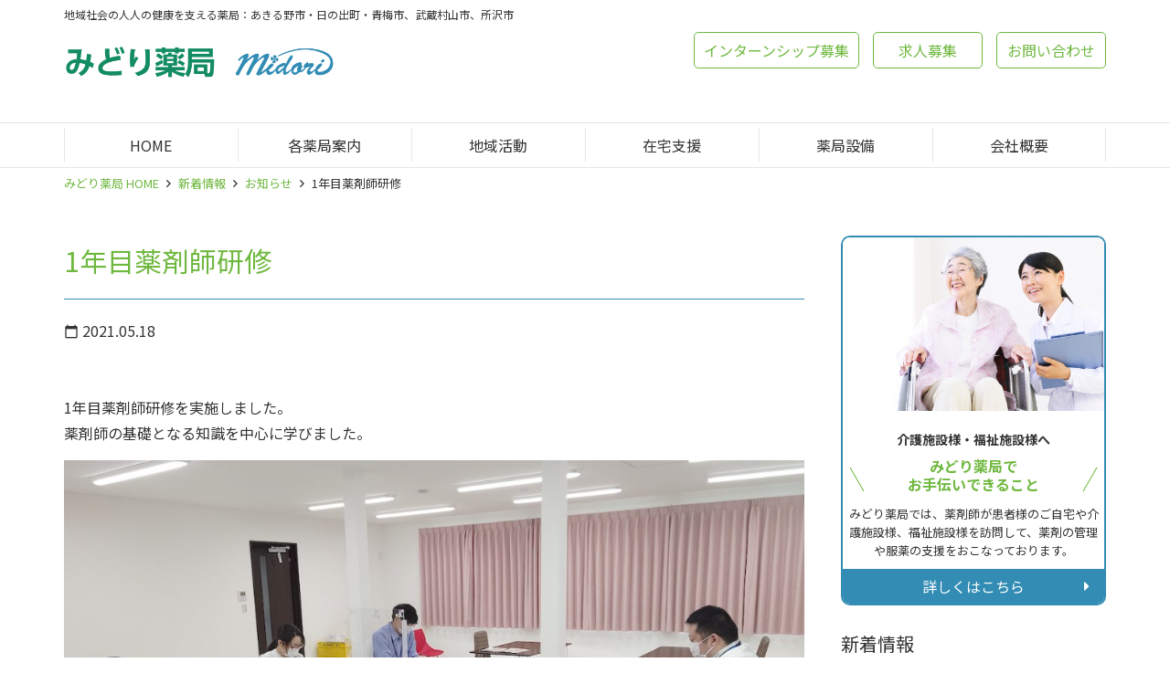

--- FILE ---
content_type: text/html; charset=UTF-8
request_url: https://www.mcy.jp/1%E5%B9%B4%E7%9B%AE%E8%96%AC%E5%89%A4%E5%B8%AB%E7%A0%94%E4%BF%AE/
body_size: 98817
content:
<!doctype html>
<html dir="ltr" lang="ja" prefix="og: https://ogp.me/ns#">
<head>
	<meta charset="UTF-8">
	<meta name="viewport" content="width=device-width, initial-scale=1">
	<link rel="profile" href="http://gmpg.org/xfn/11">

	<title>1年目薬剤師研修 | みどり薬局 [みどり調剤薬局有限会社]</title>

		<!-- All in One SEO 4.9.2 - aioseo.com -->
	<meta name="robots" content="max-image-preview:large" />
	<meta name="author" content="admin@hcjum"/>
	<link rel="canonical" href="https://www.mcy.jp/1%e5%b9%b4%e7%9b%ae%e8%96%ac%e5%89%a4%e5%b8%ab%e7%a0%94%e4%bf%ae/" />
	<meta name="generator" content="All in One SEO (AIOSEO) 4.9.2" />
		<meta property="og:locale" content="ja_JP" />
		<meta property="og:site_name" content="みどり薬局 [みどり調剤薬局有限会社] | 地域社会の人人の健康を支える薬局：あきる野市・日の出町・青梅市、武蔵村山市、所沢市" />
		<meta property="og:type" content="article" />
		<meta property="og:title" content="1年目薬剤師研修 | みどり薬局 [みどり調剤薬局有限会社]" />
		<meta property="og:url" content="https://www.mcy.jp/1%e5%b9%b4%e7%9b%ae%e8%96%ac%e5%89%a4%e5%b8%ab%e7%a0%94%e4%bf%ae/" />
		<meta property="og:image" content="https://www.mcy.jp/cms/wp-content/uploads/2021/01/logo.png" />
		<meta property="og:image:secure_url" content="https://www.mcy.jp/cms/wp-content/uploads/2021/01/logo.png" />
		<meta property="article:published_time" content="2021-05-18T09:38:56+00:00" />
		<meta property="article:modified_time" content="2021-05-20T04:18:00+00:00" />
		<meta name="twitter:card" content="summary" />
		<meta name="twitter:title" content="1年目薬剤師研修 | みどり薬局 [みどり調剤薬局有限会社]" />
		<meta name="twitter:image" content="https://www.mcy.jp/cms/wp-content/uploads/2021/01/logo.png" />
		<script type="application/ld+json" class="aioseo-schema">
			{"@context":"https:\/\/schema.org","@graph":[{"@type":"Article","@id":"https:\/\/www.mcy.jp\/1%e5%b9%b4%e7%9b%ae%e8%96%ac%e5%89%a4%e5%b8%ab%e7%a0%94%e4%bf%ae\/#article","name":"1\u5e74\u76ee\u85ac\u5264\u5e2b\u7814\u4fee | \u307f\u3069\u308a\u85ac\u5c40 [\u307f\u3069\u308a\u8abf\u5264\u85ac\u5c40\u6709\u9650\u4f1a\u793e]","headline":"1\u5e74\u76ee\u85ac\u5264\u5e2b\u7814\u4fee","author":{"@id":"https:\/\/www.mcy.jp\/author\/adminhcjum\/#author"},"publisher":{"@id":"https:\/\/www.mcy.jp\/#organization"},"image":{"@type":"ImageObject","url":"https:\/\/www.mcy.jp\/cms\/wp-content\/uploads\/2021\/05\/DSC_0914.jpg","@id":"https:\/\/www.mcy.jp\/1%e5%b9%b4%e7%9b%ae%e8%96%ac%e5%89%a4%e5%b8%ab%e7%a0%94%e4%bf%ae\/#articleImage","width":1200,"height":675,"caption":"DSC_0914"},"datePublished":"2021-05-18T18:38:56+09:00","dateModified":"2021-05-20T13:18:00+09:00","inLanguage":"ja","mainEntityOfPage":{"@id":"https:\/\/www.mcy.jp\/1%e5%b9%b4%e7%9b%ae%e8%96%ac%e5%89%a4%e5%b8%ab%e7%a0%94%e4%bf%ae\/#webpage"},"isPartOf":{"@id":"https:\/\/www.mcy.jp\/1%e5%b9%b4%e7%9b%ae%e8%96%ac%e5%89%a4%e5%b8%ab%e7%a0%94%e4%bf%ae\/#webpage"},"articleSection":"\u304a\u77e5\u3089\u305b, \u307f\u3069\u308a\u85ac\u5c40"},{"@type":"BreadcrumbList","@id":"https:\/\/www.mcy.jp\/1%e5%b9%b4%e7%9b%ae%e8%96%ac%e5%89%a4%e5%b8%ab%e7%a0%94%e4%bf%ae\/#breadcrumblist","itemListElement":[{"@type":"ListItem","@id":"https:\/\/www.mcy.jp#listItem","position":1,"name":"\u30db\u30fc\u30e0","item":"https:\/\/www.mcy.jp","nextItem":{"@type":"ListItem","@id":"https:\/\/www.mcy.jp\/category\/information\/#listItem","name":"\u304a\u77e5\u3089\u305b"}},{"@type":"ListItem","@id":"https:\/\/www.mcy.jp\/category\/information\/#listItem","position":2,"name":"\u304a\u77e5\u3089\u305b","item":"https:\/\/www.mcy.jp\/category\/information\/","nextItem":{"@type":"ListItem","@id":"https:\/\/www.mcy.jp\/1%e5%b9%b4%e7%9b%ae%e8%96%ac%e5%89%a4%e5%b8%ab%e7%a0%94%e4%bf%ae\/#listItem","name":"1\u5e74\u76ee\u85ac\u5264\u5e2b\u7814\u4fee"},"previousItem":{"@type":"ListItem","@id":"https:\/\/www.mcy.jp#listItem","name":"\u30db\u30fc\u30e0"}},{"@type":"ListItem","@id":"https:\/\/www.mcy.jp\/1%e5%b9%b4%e7%9b%ae%e8%96%ac%e5%89%a4%e5%b8%ab%e7%a0%94%e4%bf%ae\/#listItem","position":3,"name":"1\u5e74\u76ee\u85ac\u5264\u5e2b\u7814\u4fee","previousItem":{"@type":"ListItem","@id":"https:\/\/www.mcy.jp\/category\/information\/#listItem","name":"\u304a\u77e5\u3089\u305b"}}]},{"@type":"Organization","@id":"https:\/\/www.mcy.jp\/#organization","name":"\u307f\u3069\u308a\u85ac\u5c40 [\u307f\u3069\u308a\u8abf\u5264\u85ac\u5c40\u6709\u9650\u4f1a\u793e]","description":"\u5730\u57df\u793e\u4f1a\u306e\u4eba\u4eba\u306e\u5065\u5eb7\u3092\u652f\u3048\u308b\u85ac\u5c40\uff1a\u3042\u304d\u308b\u91ce\u5e02\u30fb\u65e5\u306e\u51fa\u753a\u30fb\u9752\u6885\u5e02\u3001\u6b66\u8535\u6751\u5c71\u5e02\u3001\u6240\u6ca2\u5e02","url":"https:\/\/www.mcy.jp\/","logo":{"@type":"ImageObject","url":"https:\/\/www.mcy.jp\/cms\/wp-content\/uploads\/2021\/01\/logo.png","@id":"https:\/\/www.mcy.jp\/1%e5%b9%b4%e7%9b%ae%e8%96%ac%e5%89%a4%e5%b8%ab%e7%a0%94%e4%bf%ae\/#organizationLogo","width":567,"height":71},"image":{"@id":"https:\/\/www.mcy.jp\/1%e5%b9%b4%e7%9b%ae%e8%96%ac%e5%89%a4%e5%b8%ab%e7%a0%94%e4%bf%ae\/#organizationLogo"}},{"@type":"Person","@id":"https:\/\/www.mcy.jp\/author\/adminhcjum\/#author","url":"https:\/\/www.mcy.jp\/author\/adminhcjum\/","name":"admin@hcjum","image":{"@type":"ImageObject","@id":"https:\/\/www.mcy.jp\/1%e5%b9%b4%e7%9b%ae%e8%96%ac%e5%89%a4%e5%b8%ab%e7%a0%94%e4%bf%ae\/#authorImage","url":"https:\/\/secure.gravatar.com\/avatar\/31617ddc2d129d25a9513aa70a1334903d075eb4ed424d780ac0dac88b79036b?s=96&d=mm&r=g","width":96,"height":96,"caption":"admin@hcjum"}},{"@type":"WebPage","@id":"https:\/\/www.mcy.jp\/1%e5%b9%b4%e7%9b%ae%e8%96%ac%e5%89%a4%e5%b8%ab%e7%a0%94%e4%bf%ae\/#webpage","url":"https:\/\/www.mcy.jp\/1%e5%b9%b4%e7%9b%ae%e8%96%ac%e5%89%a4%e5%b8%ab%e7%a0%94%e4%bf%ae\/","name":"1\u5e74\u76ee\u85ac\u5264\u5e2b\u7814\u4fee | \u307f\u3069\u308a\u85ac\u5c40 [\u307f\u3069\u308a\u8abf\u5264\u85ac\u5c40\u6709\u9650\u4f1a\u793e]","inLanguage":"ja","isPartOf":{"@id":"https:\/\/www.mcy.jp\/#website"},"breadcrumb":{"@id":"https:\/\/www.mcy.jp\/1%e5%b9%b4%e7%9b%ae%e8%96%ac%e5%89%a4%e5%b8%ab%e7%a0%94%e4%bf%ae\/#breadcrumblist"},"author":{"@id":"https:\/\/www.mcy.jp\/author\/adminhcjum\/#author"},"creator":{"@id":"https:\/\/www.mcy.jp\/author\/adminhcjum\/#author"},"datePublished":"2021-05-18T18:38:56+09:00","dateModified":"2021-05-20T13:18:00+09:00"},{"@type":"WebSite","@id":"https:\/\/www.mcy.jp\/#website","url":"https:\/\/www.mcy.jp\/","name":"\u307f\u3069\u308a\u85ac\u5c40 [\u307f\u3069\u308a\u8abf\u5264\u85ac\u5c40\u6709\u9650\u4f1a\u793e]","description":"\u5730\u57df\u793e\u4f1a\u306e\u4eba\u4eba\u306e\u5065\u5eb7\u3092\u652f\u3048\u308b\u85ac\u5c40\uff1a\u3042\u304d\u308b\u91ce\u5e02\u30fb\u65e5\u306e\u51fa\u753a\u30fb\u9752\u6885\u5e02\u3001\u6b66\u8535\u6751\u5c71\u5e02\u3001\u6240\u6ca2\u5e02","inLanguage":"ja","publisher":{"@id":"https:\/\/www.mcy.jp\/#organization"}}]}
		</script>
		<!-- All in One SEO -->

<link rel='dns-prefetch' href='//cdnjs.cloudflare.com' />
<link rel='dns-prefetch' href='//www.googletagmanager.com' />
<link rel='dns-prefetch' href='//ajaxzip3.github.io' />
<link rel='dns-prefetch' href='//maxcdn.bootstrapcdn.com' />
<link rel='dns-prefetch' href='//fonts.googleapis.com' />
<link rel='dns-prefetch' href='//use.fontawesome.com' />
<link rel="alternate" type="application/rss+xml" title="みどり薬局 [みどり調剤薬局有限会社] &raquo; フィード" href="https://www.mcy.jp/feed/" />
<link rel="alternate" type="application/rss+xml" title="みどり薬局 [みどり調剤薬局有限会社] &raquo; コメントフィード" href="https://www.mcy.jp/comments/feed/" />
<link rel="alternate" type="application/rss+xml" title="みどり薬局 [みどり調剤薬局有限会社] &raquo; 1年目薬剤師研修 のコメントのフィード" href="https://www.mcy.jp/1%e5%b9%b4%e7%9b%ae%e8%96%ac%e5%89%a4%e5%b8%ab%e7%a0%94%e4%bf%ae/feed/" />
<link rel="alternate" title="oEmbed (JSON)" type="application/json+oembed" href="https://www.mcy.jp/wp-json/oembed/1.0/embed?url=https%3A%2F%2Fwww.mcy.jp%2F1%25e5%25b9%25b4%25e7%259b%25ae%25e8%2596%25ac%25e5%2589%25a4%25e5%25b8%25ab%25e7%25a0%2594%25e4%25bf%25ae%2F" />
<link rel="alternate" title="oEmbed (XML)" type="text/xml+oembed" href="https://www.mcy.jp/wp-json/oembed/1.0/embed?url=https%3A%2F%2Fwww.mcy.jp%2F1%25e5%25b9%25b4%25e7%259b%25ae%25e8%2596%25ac%25e5%2589%25a4%25e5%25b8%25ab%25e7%25a0%2594%25e4%25bf%25ae%2F&#038;format=xml" />
<style id='wp-img-auto-sizes-contain-inline-css' type='text/css'>
img:is([sizes=auto i],[sizes^="auto," i]){contain-intrinsic-size:3000px 1500px}
/*# sourceURL=wp-img-auto-sizes-contain-inline-css */
</style>
<style id='wp-emoji-styles-inline-css' type='text/css'>

	img.wp-smiley, img.emoji {
		display: inline !important;
		border: none !important;
		box-shadow: none !important;
		height: 1em !important;
		width: 1em !important;
		margin: 0 0.07em !important;
		vertical-align: -0.1em !important;
		background: none !important;
		padding: 0 !important;
	}
/*# sourceURL=wp-emoji-styles-inline-css */
</style>
<link rel='stylesheet' id='wp-block-library-css' href='https://www.mcy.jp/cms/wp-includes/css/dist/block-library/style.min.css?ver=6.9'  media='all'>
<style id='wp-block-button-inline-css' type='text/css'>
.wp-block-button__link{align-content:center;box-sizing:border-box;cursor:pointer;display:inline-block;height:100%;text-align:center;word-break:break-word}.wp-block-button__link.aligncenter{text-align:center}.wp-block-button__link.alignright{text-align:right}:where(.wp-block-button__link){border-radius:9999px;box-shadow:none;padding:calc(.667em + 2px) calc(1.333em + 2px);text-decoration:none}.wp-block-button[style*=text-decoration] .wp-block-button__link{text-decoration:inherit}.wp-block-buttons>.wp-block-button.has-custom-width{max-width:none}.wp-block-buttons>.wp-block-button.has-custom-width .wp-block-button__link{width:100%}.wp-block-buttons>.wp-block-button.has-custom-font-size .wp-block-button__link{font-size:inherit}.wp-block-buttons>.wp-block-button.wp-block-button__width-25{width:calc(25% - var(--wp--style--block-gap, .5em)*.75)}.wp-block-buttons>.wp-block-button.wp-block-button__width-50{width:calc(50% - var(--wp--style--block-gap, .5em)*.5)}.wp-block-buttons>.wp-block-button.wp-block-button__width-75{width:calc(75% - var(--wp--style--block-gap, .5em)*.25)}.wp-block-buttons>.wp-block-button.wp-block-button__width-100{flex-basis:100%;width:100%}.wp-block-buttons.is-vertical>.wp-block-button.wp-block-button__width-25{width:25%}.wp-block-buttons.is-vertical>.wp-block-button.wp-block-button__width-50{width:50%}.wp-block-buttons.is-vertical>.wp-block-button.wp-block-button__width-75{width:75%}.wp-block-button.is-style-squared,.wp-block-button__link.wp-block-button.is-style-squared{border-radius:0}.wp-block-button.no-border-radius,.wp-block-button__link.no-border-radius{border-radius:0!important}:root :where(.wp-block-button .wp-block-button__link.is-style-outline),:root :where(.wp-block-button.is-style-outline>.wp-block-button__link){border:2px solid;padding:.667em 1.333em}:root :where(.wp-block-button .wp-block-button__link.is-style-outline:not(.has-text-color)),:root :where(.wp-block-button.is-style-outline>.wp-block-button__link:not(.has-text-color)){color:currentColor}:root :where(.wp-block-button .wp-block-button__link.is-style-outline:not(.has-background)),:root :where(.wp-block-button.is-style-outline>.wp-block-button__link:not(.has-background)){background-color:initial;background-image:none}
/*# sourceURL=https://www.mcy.jp/cms/wp-includes/blocks/button/style.min.css */
</style>
<style id='wp-block-heading-inline-css' type='text/css'>
h1:where(.wp-block-heading).has-background,h2:where(.wp-block-heading).has-background,h3:where(.wp-block-heading).has-background,h4:where(.wp-block-heading).has-background,h5:where(.wp-block-heading).has-background,h6:where(.wp-block-heading).has-background{padding:1.25em 2.375em}h1.has-text-align-left[style*=writing-mode]:where([style*=vertical-lr]),h1.has-text-align-right[style*=writing-mode]:where([style*=vertical-rl]),h2.has-text-align-left[style*=writing-mode]:where([style*=vertical-lr]),h2.has-text-align-right[style*=writing-mode]:where([style*=vertical-rl]),h3.has-text-align-left[style*=writing-mode]:where([style*=vertical-lr]),h3.has-text-align-right[style*=writing-mode]:where([style*=vertical-rl]),h4.has-text-align-left[style*=writing-mode]:where([style*=vertical-lr]),h4.has-text-align-right[style*=writing-mode]:where([style*=vertical-rl]),h5.has-text-align-left[style*=writing-mode]:where([style*=vertical-lr]),h5.has-text-align-right[style*=writing-mode]:where([style*=vertical-rl]),h6.has-text-align-left[style*=writing-mode]:where([style*=vertical-lr]),h6.has-text-align-right[style*=writing-mode]:where([style*=vertical-rl]){rotate:180deg}
/*# sourceURL=https://www.mcy.jp/cms/wp-includes/blocks/heading/style.min.css */
</style>
<style id='wp-block-image-inline-css' type='text/css'>
.wp-block-image>a,.wp-block-image>figure>a{display:inline-block}.wp-block-image img{box-sizing:border-box;height:auto;max-width:100%;vertical-align:bottom}@media not (prefers-reduced-motion){.wp-block-image img.hide{visibility:hidden}.wp-block-image img.show{animation:show-content-image .4s}}.wp-block-image[style*=border-radius] img,.wp-block-image[style*=border-radius]>a{border-radius:inherit}.wp-block-image.has-custom-border img{box-sizing:border-box}.wp-block-image.aligncenter{text-align:center}.wp-block-image.alignfull>a,.wp-block-image.alignwide>a{width:100%}.wp-block-image.alignfull img,.wp-block-image.alignwide img{height:auto;width:100%}.wp-block-image .aligncenter,.wp-block-image .alignleft,.wp-block-image .alignright,.wp-block-image.aligncenter,.wp-block-image.alignleft,.wp-block-image.alignright{display:table}.wp-block-image .aligncenter>figcaption,.wp-block-image .alignleft>figcaption,.wp-block-image .alignright>figcaption,.wp-block-image.aligncenter>figcaption,.wp-block-image.alignleft>figcaption,.wp-block-image.alignright>figcaption{caption-side:bottom;display:table-caption}.wp-block-image .alignleft{float:left;margin:.5em 1em .5em 0}.wp-block-image .alignright{float:right;margin:.5em 0 .5em 1em}.wp-block-image .aligncenter{margin-left:auto;margin-right:auto}.wp-block-image :where(figcaption){margin-bottom:1em;margin-top:.5em}.wp-block-image.is-style-circle-mask img{border-radius:9999px}@supports ((-webkit-mask-image:none) or (mask-image:none)) or (-webkit-mask-image:none){.wp-block-image.is-style-circle-mask img{border-radius:0;-webkit-mask-image:url('data:image/svg+xml;utf8,<svg viewBox="0 0 100 100" xmlns="http://www.w3.org/2000/svg"><circle cx="50" cy="50" r="50"/></svg>');mask-image:url('data:image/svg+xml;utf8,<svg viewBox="0 0 100 100" xmlns="http://www.w3.org/2000/svg"><circle cx="50" cy="50" r="50"/></svg>');mask-mode:alpha;-webkit-mask-position:center;mask-position:center;-webkit-mask-repeat:no-repeat;mask-repeat:no-repeat;-webkit-mask-size:contain;mask-size:contain}}:root :where(.wp-block-image.is-style-rounded img,.wp-block-image .is-style-rounded img){border-radius:9999px}.wp-block-image figure{margin:0}.wp-lightbox-container{display:flex;flex-direction:column;position:relative}.wp-lightbox-container img{cursor:zoom-in}.wp-lightbox-container img:hover+button{opacity:1}.wp-lightbox-container button{align-items:center;backdrop-filter:blur(16px) saturate(180%);background-color:#5a5a5a40;border:none;border-radius:4px;cursor:zoom-in;display:flex;height:20px;justify-content:center;opacity:0;padding:0;position:absolute;right:16px;text-align:center;top:16px;width:20px;z-index:100}@media not (prefers-reduced-motion){.wp-lightbox-container button{transition:opacity .2s ease}}.wp-lightbox-container button:focus-visible{outline:3px auto #5a5a5a40;outline:3px auto -webkit-focus-ring-color;outline-offset:3px}.wp-lightbox-container button:hover{cursor:pointer;opacity:1}.wp-lightbox-container button:focus{opacity:1}.wp-lightbox-container button:focus,.wp-lightbox-container button:hover,.wp-lightbox-container button:not(:hover):not(:active):not(.has-background){background-color:#5a5a5a40;border:none}.wp-lightbox-overlay{box-sizing:border-box;cursor:zoom-out;height:100vh;left:0;overflow:hidden;position:fixed;top:0;visibility:hidden;width:100%;z-index:100000}.wp-lightbox-overlay .close-button{align-items:center;cursor:pointer;display:flex;justify-content:center;min-height:40px;min-width:40px;padding:0;position:absolute;right:calc(env(safe-area-inset-right) + 16px);top:calc(env(safe-area-inset-top) + 16px);z-index:5000000}.wp-lightbox-overlay .close-button:focus,.wp-lightbox-overlay .close-button:hover,.wp-lightbox-overlay .close-button:not(:hover):not(:active):not(.has-background){background:none;border:none}.wp-lightbox-overlay .lightbox-image-container{height:var(--wp--lightbox-container-height);left:50%;overflow:hidden;position:absolute;top:50%;transform:translate(-50%,-50%);transform-origin:top left;width:var(--wp--lightbox-container-width);z-index:9999999999}.wp-lightbox-overlay .wp-block-image{align-items:center;box-sizing:border-box;display:flex;height:100%;justify-content:center;margin:0;position:relative;transform-origin:0 0;width:100%;z-index:3000000}.wp-lightbox-overlay .wp-block-image img{height:var(--wp--lightbox-image-height);min-height:var(--wp--lightbox-image-height);min-width:var(--wp--lightbox-image-width);width:var(--wp--lightbox-image-width)}.wp-lightbox-overlay .wp-block-image figcaption{display:none}.wp-lightbox-overlay button{background:none;border:none}.wp-lightbox-overlay .scrim{background-color:#fff;height:100%;opacity:.9;position:absolute;width:100%;z-index:2000000}.wp-lightbox-overlay.active{visibility:visible}@media not (prefers-reduced-motion){.wp-lightbox-overlay.active{animation:turn-on-visibility .25s both}.wp-lightbox-overlay.active img{animation:turn-on-visibility .35s both}.wp-lightbox-overlay.show-closing-animation:not(.active){animation:turn-off-visibility .35s both}.wp-lightbox-overlay.show-closing-animation:not(.active) img{animation:turn-off-visibility .25s both}.wp-lightbox-overlay.zoom.active{animation:none;opacity:1;visibility:visible}.wp-lightbox-overlay.zoom.active .lightbox-image-container{animation:lightbox-zoom-in .4s}.wp-lightbox-overlay.zoom.active .lightbox-image-container img{animation:none}.wp-lightbox-overlay.zoom.active .scrim{animation:turn-on-visibility .4s forwards}.wp-lightbox-overlay.zoom.show-closing-animation:not(.active){animation:none}.wp-lightbox-overlay.zoom.show-closing-animation:not(.active) .lightbox-image-container{animation:lightbox-zoom-out .4s}.wp-lightbox-overlay.zoom.show-closing-animation:not(.active) .lightbox-image-container img{animation:none}.wp-lightbox-overlay.zoom.show-closing-animation:not(.active) .scrim{animation:turn-off-visibility .4s forwards}}@keyframes show-content-image{0%{visibility:hidden}99%{visibility:hidden}to{visibility:visible}}@keyframes turn-on-visibility{0%{opacity:0}to{opacity:1}}@keyframes turn-off-visibility{0%{opacity:1;visibility:visible}99%{opacity:0;visibility:visible}to{opacity:0;visibility:hidden}}@keyframes lightbox-zoom-in{0%{transform:translate(calc((-100vw + var(--wp--lightbox-scrollbar-width))/2 + var(--wp--lightbox-initial-left-position)),calc(-50vh + var(--wp--lightbox-initial-top-position))) scale(var(--wp--lightbox-scale))}to{transform:translate(-50%,-50%) scale(1)}}@keyframes lightbox-zoom-out{0%{transform:translate(-50%,-50%) scale(1);visibility:visible}99%{visibility:visible}to{transform:translate(calc((-100vw + var(--wp--lightbox-scrollbar-width))/2 + var(--wp--lightbox-initial-left-position)),calc(-50vh + var(--wp--lightbox-initial-top-position))) scale(var(--wp--lightbox-scale));visibility:hidden}}
/*# sourceURL=https://www.mcy.jp/cms/wp-includes/blocks/image/style.min.css */
</style>
<style id='wp-block-buttons-inline-css' type='text/css'>
.wp-block-buttons{box-sizing:border-box}.wp-block-buttons.is-vertical{flex-direction:column}.wp-block-buttons.is-vertical>.wp-block-button:last-child{margin-bottom:0}.wp-block-buttons>.wp-block-button{display:inline-block;margin:0}.wp-block-buttons.is-content-justification-left{justify-content:flex-start}.wp-block-buttons.is-content-justification-left.is-vertical{align-items:flex-start}.wp-block-buttons.is-content-justification-center{justify-content:center}.wp-block-buttons.is-content-justification-center.is-vertical{align-items:center}.wp-block-buttons.is-content-justification-right{justify-content:flex-end}.wp-block-buttons.is-content-justification-right.is-vertical{align-items:flex-end}.wp-block-buttons.is-content-justification-space-between{justify-content:space-between}.wp-block-buttons.aligncenter{text-align:center}.wp-block-buttons:not(.is-content-justification-space-between,.is-content-justification-right,.is-content-justification-left,.is-content-justification-center) .wp-block-button.aligncenter{margin-left:auto;margin-right:auto;width:100%}.wp-block-buttons[style*=text-decoration] .wp-block-button,.wp-block-buttons[style*=text-decoration] .wp-block-button__link{text-decoration:inherit}.wp-block-buttons.has-custom-font-size .wp-block-button__link{font-size:inherit}.wp-block-buttons .wp-block-button__link{width:100%}.wp-block-button.aligncenter{text-align:center}
/*# sourceURL=https://www.mcy.jp/cms/wp-includes/blocks/buttons/style.min.css */
</style>
<style id='wp-block-paragraph-inline-css' type='text/css'>
.is-small-text{font-size:.875em}.is-regular-text{font-size:1em}.is-large-text{font-size:2.25em}.is-larger-text{font-size:3em}.has-drop-cap:not(:focus):first-letter{float:left;font-size:8.4em;font-style:normal;font-weight:100;line-height:.68;margin:.05em .1em 0 0;text-transform:uppercase}body.rtl .has-drop-cap:not(:focus):first-letter{float:none;margin-left:.1em}p.has-drop-cap.has-background{overflow:hidden}:root :where(p.has-background){padding:1.25em 2.375em}:where(p.has-text-color:not(.has-link-color)) a{color:inherit}p.has-text-align-left[style*="writing-mode:vertical-lr"],p.has-text-align-right[style*="writing-mode:vertical-rl"]{rotate:180deg}
/*# sourceURL=https://www.mcy.jp/cms/wp-includes/blocks/paragraph/style.min.css */
</style>
<style id='global-styles-inline-css' type='text/css'>
:root{--wp--preset--aspect-ratio--square: 1;--wp--preset--aspect-ratio--4-3: 4/3;--wp--preset--aspect-ratio--3-4: 3/4;--wp--preset--aspect-ratio--3-2: 3/2;--wp--preset--aspect-ratio--2-3: 2/3;--wp--preset--aspect-ratio--16-9: 16/9;--wp--preset--aspect-ratio--9-16: 9/16;--wp--preset--color--black: #000000;--wp--preset--color--cyan-bluish-gray: #abb8c3;--wp--preset--color--white: #ffffff;--wp--preset--color--pale-pink: #f78da7;--wp--preset--color--vivid-red: #cf2e2e;--wp--preset--color--luminous-vivid-orange: #ff6900;--wp--preset--color--luminous-vivid-amber: #fcb900;--wp--preset--color--light-green-cyan: #7bdcb5;--wp--preset--color--vivid-green-cyan: #00d084;--wp--preset--color--pale-cyan-blue: #8ed1fc;--wp--preset--color--vivid-cyan-blue: #0693e3;--wp--preset--color--vivid-purple: #9b51e0;--wp--preset--color--main-color: #6FB83F;--wp--preset--color--base-color: #ffffff;--wp--preset--color--accent-color: #328cb3;--wp--preset--color--attention: #D14141;--wp--preset--color--text-color: #333333;--wp--preset--color--red: #D14141;--wp--preset--color--color-pattern-0: #70b840;--wp--preset--color--color-pattern-1: #40b888;--wp--preset--color--color-pattern-2: #4070b8;--wp--preset--color--color-pattern-3: #8840b8;--wp--preset--color--color-pattern-4: #b84070;--wp--preset--color--color-pattern-5: #b88840;--wp--preset--color--color-pattern-6: #1a2b0f;--wp--preset--color--color-pattern-7: #35571e;--wp--preset--color--color-pattern-8: #4f822e;--wp--preset--color--color-pattern-9: #6aad3d;--wp--preset--color--color-pattern-10: #84d94c;--wp--preset--color--color-pattern-11: #9cff59;--wp--preset--color--color-pattern-12: #2b2b2a;--wp--preset--color--color-pattern-13: #555754;--wp--preset--color--color-pattern-14: #80827e;--wp--preset--color--color-pattern-15: #aaada8;--wp--preset--color--color-pattern-16: #d5d9d2;--wp--preset--color--color-pattern-17: #fafff7;--wp--preset--gradient--vivid-cyan-blue-to-vivid-purple: linear-gradient(135deg,rgb(6,147,227) 0%,rgb(155,81,224) 100%);--wp--preset--gradient--light-green-cyan-to-vivid-green-cyan: linear-gradient(135deg,rgb(122,220,180) 0%,rgb(0,208,130) 100%);--wp--preset--gradient--luminous-vivid-amber-to-luminous-vivid-orange: linear-gradient(135deg,rgb(252,185,0) 0%,rgb(255,105,0) 100%);--wp--preset--gradient--luminous-vivid-orange-to-vivid-red: linear-gradient(135deg,rgb(255,105,0) 0%,rgb(207,46,46) 100%);--wp--preset--gradient--very-light-gray-to-cyan-bluish-gray: linear-gradient(135deg,rgb(238,238,238) 0%,rgb(169,184,195) 100%);--wp--preset--gradient--cool-to-warm-spectrum: linear-gradient(135deg,rgb(74,234,220) 0%,rgb(151,120,209) 20%,rgb(207,42,186) 40%,rgb(238,44,130) 60%,rgb(251,105,98) 80%,rgb(254,248,76) 100%);--wp--preset--gradient--blush-light-purple: linear-gradient(135deg,rgb(255,206,236) 0%,rgb(152,150,240) 100%);--wp--preset--gradient--blush-bordeaux: linear-gradient(135deg,rgb(254,205,165) 0%,rgb(254,45,45) 50%,rgb(107,0,62) 100%);--wp--preset--gradient--luminous-dusk: linear-gradient(135deg,rgb(255,203,112) 0%,rgb(199,81,192) 50%,rgb(65,88,208) 100%);--wp--preset--gradient--pale-ocean: linear-gradient(135deg,rgb(255,245,203) 0%,rgb(182,227,212) 50%,rgb(51,167,181) 100%);--wp--preset--gradient--electric-grass: linear-gradient(135deg,rgb(202,248,128) 0%,rgb(113,206,126) 100%);--wp--preset--gradient--midnight: linear-gradient(135deg,rgb(2,3,129) 0%,rgb(40,116,252) 100%);--wp--preset--font-size--small: 13px;--wp--preset--font-size--medium: 20px;--wp--preset--font-size--large: 36px;--wp--preset--font-size--x-large: 42px;--wp--preset--spacing--20: 0.44rem;--wp--preset--spacing--30: 0.67rem;--wp--preset--spacing--40: 1rem;--wp--preset--spacing--50: 1.5rem;--wp--preset--spacing--60: 2.25rem;--wp--preset--spacing--70: 3.38rem;--wp--preset--spacing--80: 5.06rem;--wp--preset--shadow--natural: 6px 6px 9px rgba(0, 0, 0, 0.2);--wp--preset--shadow--deep: 12px 12px 50px rgba(0, 0, 0, 0.4);--wp--preset--shadow--sharp: 6px 6px 0px rgba(0, 0, 0, 0.2);--wp--preset--shadow--outlined: 6px 6px 0px -3px rgb(255, 255, 255), 6px 6px rgb(0, 0, 0);--wp--preset--shadow--crisp: 6px 6px 0px rgb(0, 0, 0);}:root { --wp--style--global--content-size: ;--wp--style--global--wide-size: 100%; }:where(body) { margin: 0; }.wp-site-blocks > .alignleft { float: left; margin-right: 2em; }.wp-site-blocks > .alignright { float: right; margin-left: 2em; }.wp-site-blocks > .aligncenter { justify-content: center; margin-left: auto; margin-right: auto; }:where(.wp-site-blocks) > * { margin-block-start: 24px; margin-block-end: 0; }:where(.wp-site-blocks) > :first-child { margin-block-start: 0; }:where(.wp-site-blocks) > :last-child { margin-block-end: 0; }:root { --wp--style--block-gap: 24px; }:root :where(.is-layout-flow) > :first-child{margin-block-start: 0;}:root :where(.is-layout-flow) > :last-child{margin-block-end: 0;}:root :where(.is-layout-flow) > *{margin-block-start: 24px;margin-block-end: 0;}:root :where(.is-layout-constrained) > :first-child{margin-block-start: 0;}:root :where(.is-layout-constrained) > :last-child{margin-block-end: 0;}:root :where(.is-layout-constrained) > *{margin-block-start: 24px;margin-block-end: 0;}:root :where(.is-layout-flex){gap: 24px;}:root :where(.is-layout-grid){gap: 24px;}.is-layout-flow > .alignleft{float: left;margin-inline-start: 0;margin-inline-end: 2em;}.is-layout-flow > .alignright{float: right;margin-inline-start: 2em;margin-inline-end: 0;}.is-layout-flow > .aligncenter{margin-left: auto !important;margin-right: auto !important;}.is-layout-constrained > .alignleft{float: left;margin-inline-start: 0;margin-inline-end: 2em;}.is-layout-constrained > .alignright{float: right;margin-inline-start: 2em;margin-inline-end: 0;}.is-layout-constrained > .aligncenter{margin-left: auto !important;margin-right: auto !important;}.is-layout-constrained > :where(:not(.alignleft):not(.alignright):not(.alignfull)){max-width: var(--wp--style--global--content-size);margin-left: auto !important;margin-right: auto !important;}.is-layout-constrained > .alignwide{max-width: var(--wp--style--global--wide-size);}body .is-layout-flex{display: flex;}.is-layout-flex{flex-wrap: wrap;align-items: center;}.is-layout-flex > :is(*, div){margin: 0;}body .is-layout-grid{display: grid;}.is-layout-grid > :is(*, div){margin: 0;}body{padding-top: 0px;padding-right: 0px;padding-bottom: 0px;padding-left: 0px;}a:where(:not(.wp-element-button)){text-decoration: underline;}:root :where(.wp-element-button, .wp-block-button__link){background-color: #32373c;border-width: 0;color: #fff;font-family: inherit;font-size: inherit;font-style: inherit;font-weight: inherit;letter-spacing: inherit;line-height: inherit;padding-top: calc(0.667em + 2px);padding-right: calc(1.333em + 2px);padding-bottom: calc(0.667em + 2px);padding-left: calc(1.333em + 2px);text-decoration: none;text-transform: inherit;}.has-black-color{color: var(--wp--preset--color--black) !important;}.has-cyan-bluish-gray-color{color: var(--wp--preset--color--cyan-bluish-gray) !important;}.has-white-color{color: var(--wp--preset--color--white) !important;}.has-pale-pink-color{color: var(--wp--preset--color--pale-pink) !important;}.has-vivid-red-color{color: var(--wp--preset--color--vivid-red) !important;}.has-luminous-vivid-orange-color{color: var(--wp--preset--color--luminous-vivid-orange) !important;}.has-luminous-vivid-amber-color{color: var(--wp--preset--color--luminous-vivid-amber) !important;}.has-light-green-cyan-color{color: var(--wp--preset--color--light-green-cyan) !important;}.has-vivid-green-cyan-color{color: var(--wp--preset--color--vivid-green-cyan) !important;}.has-pale-cyan-blue-color{color: var(--wp--preset--color--pale-cyan-blue) !important;}.has-vivid-cyan-blue-color{color: var(--wp--preset--color--vivid-cyan-blue) !important;}.has-vivid-purple-color{color: var(--wp--preset--color--vivid-purple) !important;}.has-main-color-color{color: var(--wp--preset--color--main-color) !important;}.has-base-color-color{color: var(--wp--preset--color--base-color) !important;}.has-accent-color-color{color: var(--wp--preset--color--accent-color) !important;}.has-attention-color{color: var(--wp--preset--color--attention) !important;}.has-text-color-color{color: var(--wp--preset--color--text-color) !important;}.has-red-color{color: var(--wp--preset--color--red) !important;}.has-color-pattern-0-color{color: var(--wp--preset--color--color-pattern-0) !important;}.has-color-pattern-1-color{color: var(--wp--preset--color--color-pattern-1) !important;}.has-color-pattern-2-color{color: var(--wp--preset--color--color-pattern-2) !important;}.has-color-pattern-3-color{color: var(--wp--preset--color--color-pattern-3) !important;}.has-color-pattern-4-color{color: var(--wp--preset--color--color-pattern-4) !important;}.has-color-pattern-5-color{color: var(--wp--preset--color--color-pattern-5) !important;}.has-color-pattern-6-color{color: var(--wp--preset--color--color-pattern-6) !important;}.has-color-pattern-7-color{color: var(--wp--preset--color--color-pattern-7) !important;}.has-color-pattern-8-color{color: var(--wp--preset--color--color-pattern-8) !important;}.has-color-pattern-9-color{color: var(--wp--preset--color--color-pattern-9) !important;}.has-color-pattern-10-color{color: var(--wp--preset--color--color-pattern-10) !important;}.has-color-pattern-11-color{color: var(--wp--preset--color--color-pattern-11) !important;}.has-color-pattern-12-color{color: var(--wp--preset--color--color-pattern-12) !important;}.has-color-pattern-13-color{color: var(--wp--preset--color--color-pattern-13) !important;}.has-color-pattern-14-color{color: var(--wp--preset--color--color-pattern-14) !important;}.has-color-pattern-15-color{color: var(--wp--preset--color--color-pattern-15) !important;}.has-color-pattern-16-color{color: var(--wp--preset--color--color-pattern-16) !important;}.has-color-pattern-17-color{color: var(--wp--preset--color--color-pattern-17) !important;}.has-black-background-color{background-color: var(--wp--preset--color--black) !important;}.has-cyan-bluish-gray-background-color{background-color: var(--wp--preset--color--cyan-bluish-gray) !important;}.has-white-background-color{background-color: var(--wp--preset--color--white) !important;}.has-pale-pink-background-color{background-color: var(--wp--preset--color--pale-pink) !important;}.has-vivid-red-background-color{background-color: var(--wp--preset--color--vivid-red) !important;}.has-luminous-vivid-orange-background-color{background-color: var(--wp--preset--color--luminous-vivid-orange) !important;}.has-luminous-vivid-amber-background-color{background-color: var(--wp--preset--color--luminous-vivid-amber) !important;}.has-light-green-cyan-background-color{background-color: var(--wp--preset--color--light-green-cyan) !important;}.has-vivid-green-cyan-background-color{background-color: var(--wp--preset--color--vivid-green-cyan) !important;}.has-pale-cyan-blue-background-color{background-color: var(--wp--preset--color--pale-cyan-blue) !important;}.has-vivid-cyan-blue-background-color{background-color: var(--wp--preset--color--vivid-cyan-blue) !important;}.has-vivid-purple-background-color{background-color: var(--wp--preset--color--vivid-purple) !important;}.has-main-color-background-color{background-color: var(--wp--preset--color--main-color) !important;}.has-base-color-background-color{background-color: var(--wp--preset--color--base-color) !important;}.has-accent-color-background-color{background-color: var(--wp--preset--color--accent-color) !important;}.has-attention-background-color{background-color: var(--wp--preset--color--attention) !important;}.has-text-color-background-color{background-color: var(--wp--preset--color--text-color) !important;}.has-red-background-color{background-color: var(--wp--preset--color--red) !important;}.has-color-pattern-0-background-color{background-color: var(--wp--preset--color--color-pattern-0) !important;}.has-color-pattern-1-background-color{background-color: var(--wp--preset--color--color-pattern-1) !important;}.has-color-pattern-2-background-color{background-color: var(--wp--preset--color--color-pattern-2) !important;}.has-color-pattern-3-background-color{background-color: var(--wp--preset--color--color-pattern-3) !important;}.has-color-pattern-4-background-color{background-color: var(--wp--preset--color--color-pattern-4) !important;}.has-color-pattern-5-background-color{background-color: var(--wp--preset--color--color-pattern-5) !important;}.has-color-pattern-6-background-color{background-color: var(--wp--preset--color--color-pattern-6) !important;}.has-color-pattern-7-background-color{background-color: var(--wp--preset--color--color-pattern-7) !important;}.has-color-pattern-8-background-color{background-color: var(--wp--preset--color--color-pattern-8) !important;}.has-color-pattern-9-background-color{background-color: var(--wp--preset--color--color-pattern-9) !important;}.has-color-pattern-10-background-color{background-color: var(--wp--preset--color--color-pattern-10) !important;}.has-color-pattern-11-background-color{background-color: var(--wp--preset--color--color-pattern-11) !important;}.has-color-pattern-12-background-color{background-color: var(--wp--preset--color--color-pattern-12) !important;}.has-color-pattern-13-background-color{background-color: var(--wp--preset--color--color-pattern-13) !important;}.has-color-pattern-14-background-color{background-color: var(--wp--preset--color--color-pattern-14) !important;}.has-color-pattern-15-background-color{background-color: var(--wp--preset--color--color-pattern-15) !important;}.has-color-pattern-16-background-color{background-color: var(--wp--preset--color--color-pattern-16) !important;}.has-color-pattern-17-background-color{background-color: var(--wp--preset--color--color-pattern-17) !important;}.has-black-border-color{border-color: var(--wp--preset--color--black) !important;}.has-cyan-bluish-gray-border-color{border-color: var(--wp--preset--color--cyan-bluish-gray) !important;}.has-white-border-color{border-color: var(--wp--preset--color--white) !important;}.has-pale-pink-border-color{border-color: var(--wp--preset--color--pale-pink) !important;}.has-vivid-red-border-color{border-color: var(--wp--preset--color--vivid-red) !important;}.has-luminous-vivid-orange-border-color{border-color: var(--wp--preset--color--luminous-vivid-orange) !important;}.has-luminous-vivid-amber-border-color{border-color: var(--wp--preset--color--luminous-vivid-amber) !important;}.has-light-green-cyan-border-color{border-color: var(--wp--preset--color--light-green-cyan) !important;}.has-vivid-green-cyan-border-color{border-color: var(--wp--preset--color--vivid-green-cyan) !important;}.has-pale-cyan-blue-border-color{border-color: var(--wp--preset--color--pale-cyan-blue) !important;}.has-vivid-cyan-blue-border-color{border-color: var(--wp--preset--color--vivid-cyan-blue) !important;}.has-vivid-purple-border-color{border-color: var(--wp--preset--color--vivid-purple) !important;}.has-main-color-border-color{border-color: var(--wp--preset--color--main-color) !important;}.has-base-color-border-color{border-color: var(--wp--preset--color--base-color) !important;}.has-accent-color-border-color{border-color: var(--wp--preset--color--accent-color) !important;}.has-attention-border-color{border-color: var(--wp--preset--color--attention) !important;}.has-text-color-border-color{border-color: var(--wp--preset--color--text-color) !important;}.has-red-border-color{border-color: var(--wp--preset--color--red) !important;}.has-color-pattern-0-border-color{border-color: var(--wp--preset--color--color-pattern-0) !important;}.has-color-pattern-1-border-color{border-color: var(--wp--preset--color--color-pattern-1) !important;}.has-color-pattern-2-border-color{border-color: var(--wp--preset--color--color-pattern-2) !important;}.has-color-pattern-3-border-color{border-color: var(--wp--preset--color--color-pattern-3) !important;}.has-color-pattern-4-border-color{border-color: var(--wp--preset--color--color-pattern-4) !important;}.has-color-pattern-5-border-color{border-color: var(--wp--preset--color--color-pattern-5) !important;}.has-color-pattern-6-border-color{border-color: var(--wp--preset--color--color-pattern-6) !important;}.has-color-pattern-7-border-color{border-color: var(--wp--preset--color--color-pattern-7) !important;}.has-color-pattern-8-border-color{border-color: var(--wp--preset--color--color-pattern-8) !important;}.has-color-pattern-9-border-color{border-color: var(--wp--preset--color--color-pattern-9) !important;}.has-color-pattern-10-border-color{border-color: var(--wp--preset--color--color-pattern-10) !important;}.has-color-pattern-11-border-color{border-color: var(--wp--preset--color--color-pattern-11) !important;}.has-color-pattern-12-border-color{border-color: var(--wp--preset--color--color-pattern-12) !important;}.has-color-pattern-13-border-color{border-color: var(--wp--preset--color--color-pattern-13) !important;}.has-color-pattern-14-border-color{border-color: var(--wp--preset--color--color-pattern-14) !important;}.has-color-pattern-15-border-color{border-color: var(--wp--preset--color--color-pattern-15) !important;}.has-color-pattern-16-border-color{border-color: var(--wp--preset--color--color-pattern-16) !important;}.has-color-pattern-17-border-color{border-color: var(--wp--preset--color--color-pattern-17) !important;}.has-vivid-cyan-blue-to-vivid-purple-gradient-background{background: var(--wp--preset--gradient--vivid-cyan-blue-to-vivid-purple) !important;}.has-light-green-cyan-to-vivid-green-cyan-gradient-background{background: var(--wp--preset--gradient--light-green-cyan-to-vivid-green-cyan) !important;}.has-luminous-vivid-amber-to-luminous-vivid-orange-gradient-background{background: var(--wp--preset--gradient--luminous-vivid-amber-to-luminous-vivid-orange) !important;}.has-luminous-vivid-orange-to-vivid-red-gradient-background{background: var(--wp--preset--gradient--luminous-vivid-orange-to-vivid-red) !important;}.has-very-light-gray-to-cyan-bluish-gray-gradient-background{background: var(--wp--preset--gradient--very-light-gray-to-cyan-bluish-gray) !important;}.has-cool-to-warm-spectrum-gradient-background{background: var(--wp--preset--gradient--cool-to-warm-spectrum) !important;}.has-blush-light-purple-gradient-background{background: var(--wp--preset--gradient--blush-light-purple) !important;}.has-blush-bordeaux-gradient-background{background: var(--wp--preset--gradient--blush-bordeaux) !important;}.has-luminous-dusk-gradient-background{background: var(--wp--preset--gradient--luminous-dusk) !important;}.has-pale-ocean-gradient-background{background: var(--wp--preset--gradient--pale-ocean) !important;}.has-electric-grass-gradient-background{background: var(--wp--preset--gradient--electric-grass) !important;}.has-midnight-gradient-background{background: var(--wp--preset--gradient--midnight) !important;}.has-small-font-size{font-size: var(--wp--preset--font-size--small) !important;}.has-medium-font-size{font-size: var(--wp--preset--font-size--medium) !important;}.has-large-font-size{font-size: var(--wp--preset--font-size--large) !important;}.has-x-large-font-size{font-size: var(--wp--preset--font-size--x-large) !important;}
/*# sourceURL=global-styles-inline-css */
</style>
<style id='block-style-variation-styles-inline-css' type='text/css'>
:root :where(.wp-block-button.is-style-outline--1 .wp-block-button__link){background: transparent none;border-color: currentColor;border-width: 2px;border-style: solid;color: currentColor;padding-top: 0.667em;padding-right: 1.33em;padding-bottom: 0.667em;padding-left: 1.33em;}
/*# sourceURL=block-style-variation-styles-inline-css */
</style>
<style id='core-block-supports-inline-css' type='text/css'>
.wp-container-core-buttons-is-layout-ef5ce59c{justify-content:center;}
/*# sourceURL=core-block-supports-inline-css */
</style>

<style id='font-awesome-svg-styles-default-inline-css' type='text/css'>
.svg-inline--fa {
  display: inline-block;
  height: 1em;
  overflow: visible;
  vertical-align: -.125em;
}
/*# sourceURL=font-awesome-svg-styles-default-inline-css */
</style>
<link rel='stylesheet' id='font-awesome-svg-styles-css' href='https://www.mcy.jp/cms/wp-content/uploads/font-awesome/v6.5.1/css/svg-with-js.css'  media='all'>
<style id='font-awesome-svg-styles-inline-css' type='text/css'>
   .wp-block-font-awesome-icon svg::before,
   .wp-rich-text-font-awesome-icon svg::before {content: unset;}
/*# sourceURL=font-awesome-svg-styles-inline-css */
</style>
<link rel='stylesheet' id='dashicons-css' href='https://www.mcy.jp/cms/wp-includes/css/dashicons.min.css?ver=6.9'  media='all'>
<link rel='stylesheet' id='base_theme-style-css' href='https://www.mcy.jp/cms/wp-content/themes/mcy/style.css?ver=6.9'  media='all'>
<link rel='stylesheet' id='base_theme-css-style-css' href='https://www.mcy.jp/cms/wp-content/themes/base_theme/css/style.min.css?ver=2.12.9'  media='all'>
<link rel='stylesheet' id='base_theme-font-awesome-pro-css' href='https://www.mcy.jp/cms/wp-content/themes/base_theme/fonts/fontawesome/css/all.css?ver=6.9'  media='all'>
<link rel='stylesheet' id='base_theme-font-awesome-css' href='https://maxcdn.bootstrapcdn.com/font-awesome/4.5.0/css/font-awesome.min.css?ver=6.9'  media='all'>
<link rel='stylesheet' id='base_theme-font-material-icon-css' href='https://fonts.googleapis.com/icon?family=Material+Icons&#038;ver=6.9'  media='all'>
<link rel='stylesheet' id='base_theme-customize-style-css' href='https://www.mcy.jp/cms/wp-content/themes/base_theme/customize.css?ver=6.9'  media='all'>
<link rel='stylesheet' id='base_theme-swiper-style-css' href='https://www.mcy.jp/cms/wp-content/themes/base_theme/inc/modules/slider/js/swiper/swiper.min.css?ver=6.9'  media='all'>
<link rel='stylesheet' id='font-awesome-official-css' href='https://use.fontawesome.com/releases/v6.5.1/css/all.css'  media='all'>
<link rel='stylesheet' id='fancybox-css' href='https://www.mcy.jp/cms/wp-content/plugins/easy-fancybox/fancybox/1.5.4/jquery.fancybox.min.css?ver=6.9'  media='screen'>
<style id='fancybox-inline-css' type='text/css'>
#fancybox-content{border-color:#ffffff;}#fancybox-title,#fancybox-title-float-main{color:#fff}
/*# sourceURL=fancybox-inline-css */
</style>
<link rel='stylesheet' id='base_theme-css-default-css' href='https://www.mcy.jp/cms/wp-content/themes/base_theme/style.css?ver=6.9'  media='all'>
<link rel='stylesheet' id='base_theme-child-css-style-css' href='https://www.mcy.jp/cms/wp-content/themes/mcy/css/style.min.css?ver=1.16'  media='all'>
<link rel='stylesheet' id='base_theme-child-customize-style-css' href='https://www.mcy.jp/cms/wp-content/themes/mcy/customize.css?ver=1.16'  media='all'>
<link rel='stylesheet' id='base_theme-child-scroll-hint-css' href='https://www.mcy.jp/cms/wp-content/themes/mcy/js/scroll-hint/css/scroll-hint.css?ver=6.9'  media='all'>
<link rel='stylesheet' id='base_theme-child-google-icon-css' href='https://fonts.googleapis.com/icon?family=Material+Icons&#038;ver=6.9'  media='all'>
<link rel='stylesheet' id='base_theme-child-google-icon-outlined-css' href='https://fonts.googleapis.com/icon?family=Material+Icons%7CMaterial+Icons+Outlined&#038;ver=6.9'  media='all'>
<link rel='stylesheet' id='base_theme-child-animate-style-css' href='https://www.mcy.jp/cms/wp-content/themes/mcy/js/animate/css/animate.css?ver=6.9'  media='all'>
<link rel='stylesheet' id='font-awesome-official-v4shim-css' href='https://use.fontawesome.com/releases/v6.5.1/css/v4-shims.css'  media='all'>
<script type="text/javascript" src="https://www.mcy.jp/cms/wp-includes/js/jquery/jquery.min.js?ver=3.7.1" id="jquery-core-js"></script>
<script type="text/javascript" src="https://www.mcy.jp/cms/wp-includes/js/jquery/jquery-migrate.min.js?ver=3.4.1" id="jquery-migrate-js"></script>

<!-- Site Kit によって追加された Google タグ（gtag.js）スニペット -->
<!-- Google アナリティクス スニペット (Site Kit が追加) -->
<script type="text/javascript" src="https://www.googletagmanager.com/gtag/js?id=GT-TWR6FPB" id="google_gtagjs-js" async></script>
<script type="text/javascript" id="google_gtagjs-js-after">
/* <![CDATA[ */
window.dataLayer = window.dataLayer || [];function gtag(){dataLayer.push(arguments);}
gtag("set","linker",{"domains":["www.mcy.jp"]});
gtag("js", new Date());
gtag("set", "developer_id.dZTNiMT", true);
gtag("config", "GT-TWR6FPB");
//# sourceURL=google_gtagjs-js-after
/* ]]> */
</script>
<link rel="https://api.w.org/" href="https://www.mcy.jp/wp-json/" /><link rel="alternate" title="JSON" type="application/json" href="https://www.mcy.jp/wp-json/wp/v2/posts/1031" /><link rel="EditURI" type="application/rsd+xml" title="RSD" href="https://www.mcy.jp/cms/xmlrpc.php?rsd" />
<meta name="generator" content="WordPress 6.9" />
<link rel='shortlink' href='https://www.mcy.jp/?p=1031' />
<meta name="generator" content="Site Kit by Google 1.168.0" />	<style type="text/css">
	.has-main-color-background-color {background-color:#6FB83F !important;}.has-main-color-color {color:#6FB83F !important;}.has-main-color-border-color {border-color:#6FB83F !important;}.has-main-color-border-top-color {border-top-color:#6FB83F !important;}.has-main-color-border-bottom-color {border-bottom-color:#6FB83F !important;}.has-main-color-border-left-color {border-left-color:#6FB83F !important;}.has-main-color-border-right-color {border-right-color:#6FB83F !important;}.has-base-color-background-color {background-color:#ffffff !important;}.has-base-color-color {color:#ffffff !important;}.has-base-color-border-color {border-color:#ffffff !important;}.has-base-color-border-top-color {border-top-color:#ffffff !important;}.has-base-color-border-bottom-color {border-bottom-color:#ffffff !important;}.has-base-color-border-left-color {border-left-color:#ffffff !important;}.has-base-color-border-right-color {border-right-color:#ffffff !important;}.has-accent-color-background-color {background-color:#328cb3 !important;}.has-accent-color-color {color:#328cb3 !important;}.has-accent-color-border-color {border-color:#328cb3 !important;}.has-accent-color-border-top-color {border-top-color:#328cb3 !important;}.has-accent-color-border-bottom-color {border-bottom-color:#328cb3 !important;}.has-accent-color-border-left-color {border-left-color:#328cb3 !important;}.has-accent-color-border-right-color {border-right-color:#328cb3 !important;}.has-attention-background-color {background-color:#D14141 !important;}.has-attention-color {color:#D14141 !important;}.has-attention-border-color {border-color:#D14141 !important;}.has-attention-border-top-color {border-top-color:#D14141 !important;}.has-attention-border-bottom-color {border-bottom-color:#D14141 !important;}.has-attention-border-left-color {border-left-color:#D14141 !important;}.has-attention-border-right-color {border-right-color:#D14141 !important;}.has-text-color-background-color {background-color:#333333 !important;}.has-text-color-color {color:#333333 !important;}.has-text-color-border-color {border-color:#333333 !important;}.has-text-color-border-top-color {border-top-color:#333333 !important;}.has-text-color-border-bottom-color {border-bottom-color:#333333 !important;}.has-text-color-border-left-color {border-left-color:#333333 !important;}.has-text-color-border-right-color {border-right-color:#333333 !important;}.has-red-background-color {background-color:#D14141 !important;}.has-red-color {color:#D14141 !important;}.has-red-border-color {border-color:#D14141 !important;}.has-red-border-top-color {border-top-color:#D14141 !important;}.has-red-border-bottom-color {border-bottom-color:#D14141 !important;}.has-red-border-left-color {border-left-color:#D14141 !important;}.has-red-border-right-color {border-right-color:#D14141 !important;}.has-color-pattern-0-background-color {background-color:#70b840 !important;}.has-color-pattern-0-color {color:#70b840 !important;}.has-color-pattern-0-border-color {border-color:#70b840 !important;}.has-color-pattern-0-border-top-color {border-top-color:#70b840 !important;}.has-color-pattern-0-border-bottom-color {border-bottom-color:#70b840 !important;}.has-color-pattern-0-border-left-color {border-left-color:#70b840 !important;}.has-color-pattern-0-border-right-color {border-right-color:#70b840 !important;}.has-color-pattern-1-background-color {background-color:#40b888 !important;}.has-color-pattern-1-color {color:#40b888 !important;}.has-color-pattern-1-border-color {border-color:#40b888 !important;}.has-color-pattern-1-border-top-color {border-top-color:#40b888 !important;}.has-color-pattern-1-border-bottom-color {border-bottom-color:#40b888 !important;}.has-color-pattern-1-border-left-color {border-left-color:#40b888 !important;}.has-color-pattern-1-border-right-color {border-right-color:#40b888 !important;}.has-color-pattern-2-background-color {background-color:#4070b8 !important;}.has-color-pattern-2-color {color:#4070b8 !important;}.has-color-pattern-2-border-color {border-color:#4070b8 !important;}.has-color-pattern-2-border-top-color {border-top-color:#4070b8 !important;}.has-color-pattern-2-border-bottom-color {border-bottom-color:#4070b8 !important;}.has-color-pattern-2-border-left-color {border-left-color:#4070b8 !important;}.has-color-pattern-2-border-right-color {border-right-color:#4070b8 !important;}.has-color-pattern-3-background-color {background-color:#8840b8 !important;}.has-color-pattern-3-color {color:#8840b8 !important;}.has-color-pattern-3-border-color {border-color:#8840b8 !important;}.has-color-pattern-3-border-top-color {border-top-color:#8840b8 !important;}.has-color-pattern-3-border-bottom-color {border-bottom-color:#8840b8 !important;}.has-color-pattern-3-border-left-color {border-left-color:#8840b8 !important;}.has-color-pattern-3-border-right-color {border-right-color:#8840b8 !important;}.has-color-pattern-4-background-color {background-color:#b84070 !important;}.has-color-pattern-4-color {color:#b84070 !important;}.has-color-pattern-4-border-color {border-color:#b84070 !important;}.has-color-pattern-4-border-top-color {border-top-color:#b84070 !important;}.has-color-pattern-4-border-bottom-color {border-bottom-color:#b84070 !important;}.has-color-pattern-4-border-left-color {border-left-color:#b84070 !important;}.has-color-pattern-4-border-right-color {border-right-color:#b84070 !important;}.has-color-pattern-5-background-color {background-color:#b88840 !important;}.has-color-pattern-5-color {color:#b88840 !important;}.has-color-pattern-5-border-color {border-color:#b88840 !important;}.has-color-pattern-5-border-top-color {border-top-color:#b88840 !important;}.has-color-pattern-5-border-bottom-color {border-bottom-color:#b88840 !important;}.has-color-pattern-5-border-left-color {border-left-color:#b88840 !important;}.has-color-pattern-5-border-right-color {border-right-color:#b88840 !important;}.has-color-pattern-6-background-color {background-color:#1a2b0f !important;}.has-color-pattern-6-color {color:#1a2b0f !important;}.has-color-pattern-6-border-color {border-color:#1a2b0f !important;}.has-color-pattern-6-border-top-color {border-top-color:#1a2b0f !important;}.has-color-pattern-6-border-bottom-color {border-bottom-color:#1a2b0f !important;}.has-color-pattern-6-border-left-color {border-left-color:#1a2b0f !important;}.has-color-pattern-6-border-right-color {border-right-color:#1a2b0f !important;}.has-color-pattern-7-background-color {background-color:#35571e !important;}.has-color-pattern-7-color {color:#35571e !important;}.has-color-pattern-7-border-color {border-color:#35571e !important;}.has-color-pattern-7-border-top-color {border-top-color:#35571e !important;}.has-color-pattern-7-border-bottom-color {border-bottom-color:#35571e !important;}.has-color-pattern-7-border-left-color {border-left-color:#35571e !important;}.has-color-pattern-7-border-right-color {border-right-color:#35571e !important;}.has-color-pattern-8-background-color {background-color:#4f822e !important;}.has-color-pattern-8-color {color:#4f822e !important;}.has-color-pattern-8-border-color {border-color:#4f822e !important;}.has-color-pattern-8-border-top-color {border-top-color:#4f822e !important;}.has-color-pattern-8-border-bottom-color {border-bottom-color:#4f822e !important;}.has-color-pattern-8-border-left-color {border-left-color:#4f822e !important;}.has-color-pattern-8-border-right-color {border-right-color:#4f822e !important;}.has-color-pattern-9-background-color {background-color:#6aad3d !important;}.has-color-pattern-9-color {color:#6aad3d !important;}.has-color-pattern-9-border-color {border-color:#6aad3d !important;}.has-color-pattern-9-border-top-color {border-top-color:#6aad3d !important;}.has-color-pattern-9-border-bottom-color {border-bottom-color:#6aad3d !important;}.has-color-pattern-9-border-left-color {border-left-color:#6aad3d !important;}.has-color-pattern-9-border-right-color {border-right-color:#6aad3d !important;}.has-color-pattern-10-background-color {background-color:#84d94c !important;}.has-color-pattern-10-color {color:#84d94c !important;}.has-color-pattern-10-border-color {border-color:#84d94c !important;}.has-color-pattern-10-border-top-color {border-top-color:#84d94c !important;}.has-color-pattern-10-border-bottom-color {border-bottom-color:#84d94c !important;}.has-color-pattern-10-border-left-color {border-left-color:#84d94c !important;}.has-color-pattern-10-border-right-color {border-right-color:#84d94c !important;}.has-color-pattern-11-background-color {background-color:#9cff59 !important;}.has-color-pattern-11-color {color:#9cff59 !important;}.has-color-pattern-11-border-color {border-color:#9cff59 !important;}.has-color-pattern-11-border-top-color {border-top-color:#9cff59 !important;}.has-color-pattern-11-border-bottom-color {border-bottom-color:#9cff59 !important;}.has-color-pattern-11-border-left-color {border-left-color:#9cff59 !important;}.has-color-pattern-11-border-right-color {border-right-color:#9cff59 !important;}.has-color-pattern-12-background-color {background-color:#2b2b2a !important;}.has-color-pattern-12-color {color:#2b2b2a !important;}.has-color-pattern-12-border-color {border-color:#2b2b2a !important;}.has-color-pattern-12-border-top-color {border-top-color:#2b2b2a !important;}.has-color-pattern-12-border-bottom-color {border-bottom-color:#2b2b2a !important;}.has-color-pattern-12-border-left-color {border-left-color:#2b2b2a !important;}.has-color-pattern-12-border-right-color {border-right-color:#2b2b2a !important;}.has-color-pattern-13-background-color {background-color:#555754 !important;}.has-color-pattern-13-color {color:#555754 !important;}.has-color-pattern-13-border-color {border-color:#555754 !important;}.has-color-pattern-13-border-top-color {border-top-color:#555754 !important;}.has-color-pattern-13-border-bottom-color {border-bottom-color:#555754 !important;}.has-color-pattern-13-border-left-color {border-left-color:#555754 !important;}.has-color-pattern-13-border-right-color {border-right-color:#555754 !important;}.has-color-pattern-14-background-color {background-color:#80827e !important;}.has-color-pattern-14-color {color:#80827e !important;}.has-color-pattern-14-border-color {border-color:#80827e !important;}.has-color-pattern-14-border-top-color {border-top-color:#80827e !important;}.has-color-pattern-14-border-bottom-color {border-bottom-color:#80827e !important;}.has-color-pattern-14-border-left-color {border-left-color:#80827e !important;}.has-color-pattern-14-border-right-color {border-right-color:#80827e !important;}.has-color-pattern-15-background-color {background-color:#aaada8 !important;}.has-color-pattern-15-color {color:#aaada8 !important;}.has-color-pattern-15-border-color {border-color:#aaada8 !important;}.has-color-pattern-15-border-top-color {border-top-color:#aaada8 !important;}.has-color-pattern-15-border-bottom-color {border-bottom-color:#aaada8 !important;}.has-color-pattern-15-border-left-color {border-left-color:#aaada8 !important;}.has-color-pattern-15-border-right-color {border-right-color:#aaada8 !important;}.has-color-pattern-16-background-color {background-color:#d5d9d2 !important;}.has-color-pattern-16-color {color:#d5d9d2 !important;}.has-color-pattern-16-border-color {border-color:#d5d9d2 !important;}.has-color-pattern-16-border-top-color {border-top-color:#d5d9d2 !important;}.has-color-pattern-16-border-bottom-color {border-bottom-color:#d5d9d2 !important;}.has-color-pattern-16-border-left-color {border-left-color:#d5d9d2 !important;}.has-color-pattern-16-border-right-color {border-right-color:#d5d9d2 !important;}.has-color-pattern-17-background-color {background-color:#fafff7 !important;}.has-color-pattern-17-color {color:#fafff7 !important;}.has-color-pattern-17-border-color {border-color:#fafff7 !important;}.has-color-pattern-17-border-top-color {border-top-color:#fafff7 !important;}.has-color-pattern-17-border-bottom-color {border-bottom-color:#fafff7 !important;}.has-color-pattern-17-border-left-color {border-left-color:#fafff7 !important;}.has-color-pattern-17-border-right-color {border-right-color:#fafff7 !important;}	</style>
	<meta name="description" content="1年目薬剤師研修を実施しました。薬剤師の基礎となる知識を中心に学びました。"><link rel="pingback" href="https://www.mcy.jp/cms/xmlrpc.php"><link rel="icon" href="https://www.mcy.jp/cms/wp-content/uploads/2021/01/cropped-favicon-32x32.png" sizes="32x32" />
<link rel="icon" href="https://www.mcy.jp/cms/wp-content/uploads/2021/01/cropped-favicon-192x192.png" sizes="192x192" />
<link rel="apple-touch-icon" href="https://www.mcy.jp/cms/wp-content/uploads/2021/01/cropped-favicon-180x180.png" />
<meta name="msapplication-TileImage" content="https://www.mcy.jp/cms/wp-content/uploads/2021/01/cropped-favicon-270x270.png" />
</head>

<body id="pagetop" class="wp-singular post-template-default single single-post postid-1031 single-format-standard wp-custom-logo wp-embed-responsive wp-theme-base_theme wp-child-theme-mcy tax-information tax-store-all type-post column-2r header-type1  footer-type3">
<div id="page" class="site">

	<header id="masthead" class="site-header">
						<div class="site-branding wrap">
						<section class="site-branding-logo">
			<p class="site-title"><a href="https://www.mcy.jp" class="custom-logo-link" rel="home"><span class=""><img width="567" height="71" src="https://www.mcy.jp/cms/wp-content/uploads/2021/01/logo.png" class="attachment-large size-large" alt="みどり薬局 [みどり調剤薬局有限会社]" decoding="async" srcset="https://www.mcy.jp/cms/wp-content/uploads/2021/01/logo.png 567w, https://www.mcy.jp/cms/wp-content/uploads/2021/01/logo-300x38.png 300w" sizes="(max-width: 567px) 100vw, 567px" /></span></a></p>			<p class="site-description">地域社会の人人の健康を支える薬局：あきる野市・日の出町・青梅市、武蔵村山市、所沢市</p>			</section>

						<div class="site-branding-contents">
				<div id="block-2" class="widget widget_block"><ul>
 	<li><a class="btn btn-border rounded" href="https://www.mcy.jp/internship/">インターンシップ募集</a></li>
 	<li><a class="btn btn-border rounded" href="https://www.mcy.jp/recruit/">求人募集</a></li>
 	<li><a class="btn btn-border rounded" href="https://www.mcy.jp/contact/">お問い合わせ</a></li>
</ul></div>			</div><!-- header-contents -->
								</div><!-- .site-branding -->

		<div id="site-navigation" class="main-navigation">
			<div class="wrap-wide">

								<nav class="navigation-pc">
					<div class="navigation-inner">
					<ul id="navigation-menu" class="menu"><li id="menu-item-817" class="menu-item menu-item-type-post_type menu-item-object-page menu-item-home menu-item-817"><a href="https://www.mcy.jp/">HOME</a></li>
<li id="menu-item-441" class="menu-item menu-item-type-post_type_archive menu-item-object-store menu-item-has-children menu-item-441"><a href="https://www.mcy.jp/store/">各薬局案内</a>
<ul class="sub-menu">
	<li id="menu-item-250" class="menu-item menu-item-type-post_type menu-item-object-store menu-item-250"><a href="https://www.mcy.jp/store/hikida/">みどり薬局 引田</a></li>
	<li id="menu-item-252" class="menu-item menu-item-type-post_type menu-item-object-store menu-item-252"><a href="https://www.mcy.jp/store/chigase/">みどり薬局 千ヶ瀬</a></li>
	<li id="menu-item-253" class="menu-item menu-item-type-post_type menu-item-object-store menu-item-253"><a href="https://www.mcy.jp/store/kusabana/">みどり薬局 草花</a></li>
	<li id="menu-item-259" class="menu-item menu-item-type-post_type menu-item-object-store menu-item-259"><a href="https://www.mcy.jp/store/higashiakiru/">みどり薬局 東秋留</a></li>
	<li id="menu-item-1366" class="menu-item menu-item-type-post_type menu-item-object-store menu-item-1366"><a href="https://www.mcy.jp/store/chuo/">みどり薬局 中央</a></li>
	<li id="menu-item-255" class="menu-item menu-item-type-post_type menu-item-object-store menu-item-255"><a href="https://www.mcy.jp/store/musashimurayama/">みどり薬局 武蔵村山</a></li>
	<li id="menu-item-256" class="menu-item menu-item-type-post_type menu-item-object-store menu-item-256"><a href="https://www.mcy.jp/store/hinode/">みどり薬局 日の出</a></li>
	<li id="menu-item-257" class="menu-item menu-item-type-post_type menu-item-object-store menu-item-257"><a href="https://www.mcy.jp/store/kamichou/">みどり薬局 上町</a></li>
	<li id="menu-item-258" class="menu-item menu-item-type-post_type menu-item-object-store menu-item-258"><a href="https://www.mcy.jp/store/itsukaichi/">みどり薬局 五日市</a></li>
	<li id="menu-item-251" class="menu-item menu-item-type-post_type menu-item-object-store menu-item-251"><a href="https://www.mcy.jp/store/taiyou/">太陽薬局</a></li>
</ul>
</li>
<li id="menu-item-150" class="menu-item menu-item-type-post_type menu-item-object-page menu-item-150"><a href="https://www.mcy.jp/staff/">地域活動</a></li>
<li id="menu-item-248" class="menu-item menu-item-type-post_type menu-item-object-page menu-item-248"><a href="https://www.mcy.jp/zaitaku/">在宅支援</a></li>
<li id="menu-item-249" class="menu-item menu-item-type-post_type menu-item-object-page menu-item-249"><a href="https://www.mcy.jp/instruments/">薬局設備</a></li>
<li id="menu-item-247" class="menu-item menu-item-type-post_type menu-item-object-page menu-item-247"><a href="https://www.mcy.jp/company/">会社概要</a></li>
</ul>					</div>
				</nav>
				
								<button class="menu-toggle" aria-controls="navigation-menu" aria-expanded="false"><span></span><span></span><span></span>メニュー</button>				<div class="navigation-sp">
										<nav class="navigation-inner">
					<ul id="navigation-menu" class="menu"><li id="menu-item-1184" class="menu-item menu-item-type-post_type menu-item-object-page menu-item-home menu-item-1184"><a href="https://www.mcy.jp/">HOME</a></li>
<li id="menu-item-809" class="menu-item menu-item-type-post_type menu-item-object-page menu-item-809"><a href="https://www.mcy.jp/facility/">介護施設様　福祉施設様の方へ</a></li>
<li id="menu-item-452" class="menu-item menu-item-type-custom menu-item-object-custom menu-item-has-children menu-item-452"><a href="#">店舗案内</a>
<ul class="sub-menu">
	<li id="menu-item-456" class="menu-item menu-item-type-post_type menu-item-object-store menu-item-456"><a href="https://www.mcy.jp/store/hikida/">みどり薬局 引田</a></li>
	<li id="menu-item-455" class="menu-item menu-item-type-post_type menu-item-object-store menu-item-455"><a href="https://www.mcy.jp/store/chigase/">みどり薬局 千ヶ瀬</a></li>
	<li id="menu-item-461" class="menu-item menu-item-type-post_type menu-item-object-store menu-item-461"><a href="https://www.mcy.jp/store/kusabana/">みどり薬局 草花</a></li>
	<li id="menu-item-459" class="menu-item menu-item-type-post_type menu-item-object-store menu-item-459"><a href="https://www.mcy.jp/store/higashiakiru/">みどり薬局 東秋留</a></li>
	<li id="menu-item-1364" class="menu-item menu-item-type-post_type menu-item-object-store menu-item-1364"><a href="https://www.mcy.jp/store/chuo/">みどり薬局 中央</a></li>
	<li id="menu-item-460" class="menu-item menu-item-type-post_type menu-item-object-store menu-item-460"><a href="https://www.mcy.jp/store/musashimurayama/">みどり薬局 武蔵村山</a></li>
	<li id="menu-item-458" class="menu-item menu-item-type-post_type menu-item-object-store menu-item-458"><a href="https://www.mcy.jp/store/hinode/">みどり薬局 日の出</a></li>
	<li id="menu-item-453" class="menu-item menu-item-type-post_type menu-item-object-store menu-item-453"><a href="https://www.mcy.jp/store/kamichou/">みどり薬局 上町</a></li>
	<li id="menu-item-454" class="menu-item menu-item-type-post_type menu-item-object-store menu-item-454"><a href="https://www.mcy.jp/store/itsukaichi/">みどり薬局 五日市</a></li>
	<li id="menu-item-462" class="menu-item menu-item-type-post_type menu-item-object-store menu-item-462"><a href="https://www.mcy.jp/store/taiyou/">太陽薬局</a></li>
</ul>
</li>
<li id="menu-item-467" class="menu-item menu-item-type-post_type menu-item-object-page menu-item-467"><a href="https://www.mcy.jp/staff/">地域活動</a></li>
<li id="menu-item-466" class="menu-item menu-item-type-post_type menu-item-object-page menu-item-466"><a href="https://www.mcy.jp/zaitaku/">在宅支援</a></li>
<li id="menu-item-465" class="menu-item menu-item-type-post_type menu-item-object-page menu-item-465"><a href="https://www.mcy.jp/company/">会社概要</a></li>
<li id="menu-item-470" class="menu-item menu-item-type-post_type menu-item-object-page menu-item-470"><a href="https://www.mcy.jp/instruments/">薬局設備</a></li>
<li id="menu-item-2486" class="menu-item menu-item-type-post_type menu-item-object-page menu-item-2486"><a href="https://www.mcy.jp/internship/">インターンシップ募集</a></li>
<li id="menu-item-469" class="menu-item menu-item-type-post_type menu-item-object-page menu-item-469"><a href="https://www.mcy.jp/recruit/">求人案内</a></li>
<li id="menu-item-464" class="menu-item menu-item-type-post_type menu-item-object-page menu-item-464"><a href="https://www.mcy.jp/contact/">お問い合わせ</a></li>
</ul>					</nav>
									</div>
							</div>
		</div>

					</header><!-- #masthead -->

	<div id="content" class="site-content">
						<nav class="wrap breadcrumbs">
	<ul><li class="breadcrumb-home"><a href="https://www.mcy.jp">みどり薬局 HOME</a></li><li class="breadcrumb-post-home"><a href="https://www.mcy.jp/topics/">新着情報</a></li><li class="breadcrumb-term"><a href="https://www.mcy.jp/category/information/">お知らせ</a></li><li class="breadcrumb-post">1年目薬剤師研修</li></ul></nav>
		
	<div id="primary" class="content-area wrap">
				<main id="main" class="site-main">
			
			
<article id="post-1031" class="post-1031 post type-post status-publish format-standard hentry category-information cat_store-store-all">
	
		<header class="entry-header">
				<h1 class="entry-title">1年目薬剤師研修</h1>		<div class="entry-meta">
			<span class="posted-on"><i class="material-icons">calendar_today</i> <time class="entry-date published" datetime="2021-05-18T18:38:56+09:00">2021.05.18</time></span>		</div><!-- .entry-meta -->
			</header><!-- .entry-header -->
	
	
	<div class="entry-content">
				
<p>1年目薬剤師研修を実施しました。<br>薬剤師の基礎となる知識を中心に学びました。</p>



<div class="wp-block-image"><figure class="aligncenter size-large"><a href="https://www.mcy.jp/cms/wp-content/uploads/2021/05/DSC_0914.jpg"><img decoding="async" width="1024" height="576" src="https://www.mcy.jp/cms/wp-content/uploads/2021/05/DSC_0914-1024x576.jpg" alt="" class="wp-image-1032" srcset="https://www.mcy.jp/cms/wp-content/uploads/2021/05/DSC_0914-1024x576.jpg 1024w, https://www.mcy.jp/cms/wp-content/uploads/2021/05/DSC_0914-300x169.jpg 300w, https://www.mcy.jp/cms/wp-content/uploads/2021/05/DSC_0914-768x432.jpg 768w, https://www.mcy.jp/cms/wp-content/uploads/2021/05/DSC_0914.jpg 1200w" sizes="(max-width: 1024px) 100vw, 1024px" /></a></figure></div>
			</div><!-- .entry-content -->

		<footer class="entry-footer">
		<span class="meta-terms meta-category"><i class="fas fa-folder"></i> <a href="https://www.mcy.jp/category/information/" class="label term-information category" >お知らせ</a></span><span class="meta-terms meta-cat_store"><i class="fas fa-folder"></i> <a href="https://www.mcy.jp/cat_store/store-all/" class="label term-store-all cat_store" >みどり薬局</a></span>	</footer><!-- .entry-footer -->
	
	</article><!-- #post-1031 -->

	<nav class="navigation post-navigation" aria-label="投稿">
		<h2 class="screen-reader-text">投稿ナビゲーション</h2>
		<div class="nav-links"><div class="nav-previous"><a href="https://www.mcy.jp/%e3%81%bf%e3%81%a9%e3%82%8a%e8%96%ac%e5%b1%80%e4%b8%8a%e7%94%ba%ef%bc%9a%e8%87%a8%e6%99%82%e4%bc%91%e6%a5%ad%e3%81%ae%e3%81%8a%e7%9f%a5%e3%82%89%e3%81%9b/" rel="prev">みどり薬局上町：臨時休業のお知らせ</a></div><div class="nav-next"><a href="https://www.mcy.jp/%e3%81%bf%e3%81%a9%e3%82%8a%e8%96%ac%e5%b1%80%e3%81%8c%e5%ae%9f%e6%96%bd%e3%81%97%e3%81%a6%e3%81%84%e3%82%8b%e3%82%b3%e3%83%ad%e3%83%8a%e3%82%a6%e3%82%a4%e3%83%ab%e3%82%b9%e6%84%9f%e6%9f%93%e4%ba%88/" rel="next">みどり薬局が実施しているコロナウイルス感染予防対策について</a></div></div>
	</nav>
					</main><!-- #main -->
				
<aside id="secondary" class="widget-area">
		<div class="banner-facility link-cover">
		<a href="https://www.mcy.jp/facility/" class="link-cover-hover" rel="nofollow"></a>
		<figure class="banner-facility__image">
			<img class="object-fit" src="https://www.mcy.jp/cms/wp-content/themes/mcy/images/img_facility.jpg" alt="みどり薬局でお手伝いできること">
		</figure>
		<div class="banner-facility__body">
			<h2 class="banner-facility__title">介護施設様・福祉施設様へ<span>みどり薬局で<br>お手伝いできること</span></h2>
			<p class="banner-facility__text">みどり薬局では、薬剤師が患者様のご自宅や介護施設様、福祉施設様を訪問して、薬剤の管理や服薬の支援をおこなっております。</p>
		</div>
		<p class="banner-facility__btn"><a href="https://www.mcy.jp/facility/" class="btn-accent btn-arrow"><span>詳しくはこちら</span></a></p>
	</div>
<section id="custom_html-2" class="widget_text widget widget_custom_html"><div class="textwidget custom-html-widget"></div></section>
		<section id="recent-posts-3" class="widget widget_recent_entries">
		<h2 class="widget-title">新着情報</h2>
		<ul>
											<li>
					<a href="https://www.mcy.jp/%e7%ac%ac19%e5%9b%9e%e6%97%a5%e6%9c%ac%e8%96%ac%e5%b1%80%e5%ad%a6%e4%bc%9a%e5%ad%a6%e8%a1%93%e7%b7%8f%e4%bc%9a%e3%81%a7%e7%99%ba%e8%a1%a8%e3%82%92%e8%a1%8c%e3%81%84%e3%81%be%e3%81%97%e3%81%9f/">第19回日本薬局学会学術総会で発表を行いました</a>
											<span class="post-date">2025.11.07</span>
									</li>
											<li>
					<a href="https://www.mcy.jp/%e6%97%a5%e6%9c%ac%e8%96%ac%e5%89%a4%e5%b8%ab%e4%bc%9a%e5%ad%a6%e8%a1%93%e5%a4%a7%e4%bc%9a%e3%81%ab%e5%8f%82%e5%8a%a0%e8%87%b4%e3%81%97%e3%81%be%e3%81%97%e3%81%9f-2/">日本薬剤師会学術大会に参加致しました</a>
											<span class="post-date">2025.10.20</span>
									</li>
											<li>
					<a href="https://www.mcy.jp/%e5%9c%b0%e5%9f%9f%e5%8c%85%e6%8b%ac%e6%94%af%e6%8f%b4%e3%82%bb%e3%83%b3%e3%82%bf%e3%83%bc%e3%81%a8%e5%85%b1%e5%82%ac%e3%81%a7%e3%82%a2%e3%83%ab%e3%83%84%e3%83%8f%e3%82%a4%e3%83%9e%e3%83%bc%e6%9c%88-3/">地域包括支援センターと共催でアルツハイマー月間のイベントを企画しました</a>
											<span class="post-date">2025.10.03</span>
									</li>
											<li>
					<a href="https://www.mcy.jp/%e7%ac%ac3%e5%9b%9e%e3%81%93%e3%81%a9%e3%82%82%e8%96%ac%e5%b1%80%e3%82%92%e5%ae%9f%e6%96%bd%e3%81%97%e3%81%be%e3%81%97%e3%81%9f/">第3回こども薬局を実施しました</a>
											<span class="post-date">2025.09.19</span>
									</li>
											<li>
					<a href="https://www.mcy.jp/%e5%9c%b0%e5%9f%9f%e9%80%a3%e6%90%ba%e8%96%ac%e5%b1%80%e5%8f%96%e5%be%97%e3%81%ae%e3%81%8a%e7%9f%a5%e3%82%89%e3%81%9b-2/">地域連携薬局取得のお知らせ</a>
											<span class="post-date">2025.04.01</span>
									</li>
					</ul>

		</section><section id="archives-3" class="widget widget_archive"><h2 class="widget-title">アーカイブ</h2>		<label class="screen-reader-text" for="archives-dropdown-3">アーカイブ</label>
		<select id="archives-dropdown-3" name="archive-dropdown">
			
			<option value="">月を選択</option>
				<option value='https://www.mcy.jp/2025/11/'> 2025年11月 </option>
	<option value='https://www.mcy.jp/2025/10/'> 2025年10月 </option>
	<option value='https://www.mcy.jp/2025/09/'> 2025年9月 </option>
	<option value='https://www.mcy.jp/2025/04/'> 2025年4月 </option>
	<option value='https://www.mcy.jp/2024/12/'> 2024年12月 </option>
	<option value='https://www.mcy.jp/2024/11/'> 2024年11月 </option>
	<option value='https://www.mcy.jp/2024/10/'> 2024年10月 </option>
	<option value='https://www.mcy.jp/2024/08/'> 2024年8月 </option>
	<option value='https://www.mcy.jp/2024/07/'> 2024年7月 </option>
	<option value='https://www.mcy.jp/2024/05/'> 2024年5月 </option>
	<option value='https://www.mcy.jp/2024/04/'> 2024年4月 </option>
	<option value='https://www.mcy.jp/2024/03/'> 2024年3月 </option>
	<option value='https://www.mcy.jp/2024/01/'> 2024年1月 </option>
	<option value='https://www.mcy.jp/2023/10/'> 2023年10月 </option>
	<option value='https://www.mcy.jp/2023/08/'> 2023年8月 </option>
	<option value='https://www.mcy.jp/2023/07/'> 2023年7月 </option>
	<option value='https://www.mcy.jp/2023/06/'> 2023年6月 </option>
	<option value='https://www.mcy.jp/2023/05/'> 2023年5月 </option>
	<option value='https://www.mcy.jp/2023/04/'> 2023年4月 </option>
	<option value='https://www.mcy.jp/2023/03/'> 2023年3月 </option>
	<option value='https://www.mcy.jp/2023/01/'> 2023年1月 </option>
	<option value='https://www.mcy.jp/2022/12/'> 2022年12月 </option>
	<option value='https://www.mcy.jp/2022/11/'> 2022年11月 </option>
	<option value='https://www.mcy.jp/2022/10/'> 2022年10月 </option>
	<option value='https://www.mcy.jp/2022/08/'> 2022年8月 </option>
	<option value='https://www.mcy.jp/2022/07/'> 2022年7月 </option>
	<option value='https://www.mcy.jp/2022/06/'> 2022年6月 </option>
	<option value='https://www.mcy.jp/2022/05/'> 2022年5月 </option>
	<option value='https://www.mcy.jp/2022/04/'> 2022年4月 </option>
	<option value='https://www.mcy.jp/2022/03/'> 2022年3月 </option>
	<option value='https://www.mcy.jp/2022/01/'> 2022年1月 </option>
	<option value='https://www.mcy.jp/2021/12/'> 2021年12月 </option>
	<option value='https://www.mcy.jp/2021/11/'> 2021年11月 </option>
	<option value='https://www.mcy.jp/2021/10/'> 2021年10月 </option>
	<option value='https://www.mcy.jp/2021/09/'> 2021年9月 </option>
	<option value='https://www.mcy.jp/2021/08/'> 2021年8月 </option>
	<option value='https://www.mcy.jp/2021/07/'> 2021年7月 </option>
	<option value='https://www.mcy.jp/2021/06/'> 2021年6月 </option>
	<option value='https://www.mcy.jp/2021/05/'> 2021年5月 </option>
	<option value='https://www.mcy.jp/2021/04/'> 2021年4月 </option>
	<option value='https://www.mcy.jp/2021/03/'> 2021年3月 </option>

		</select>

			<script type="text/javascript">
/* <![CDATA[ */

( ( dropdownId ) => {
	const dropdown = document.getElementById( dropdownId );
	function onSelectChange() {
		setTimeout( () => {
			if ( 'escape' === dropdown.dataset.lastkey ) {
				return;
			}
			if ( dropdown.value ) {
				document.location.href = dropdown.value;
			}
		}, 250 );
	}
	function onKeyUp( event ) {
		if ( 'Escape' === event.key ) {
			dropdown.dataset.lastkey = 'escape';
		} else {
			delete dropdown.dataset.lastkey;
		}
	}
	function onClick() {
		delete dropdown.dataset.lastkey;
	}
	dropdown.addEventListener( 'keyup', onKeyUp );
	dropdown.addEventListener( 'click', onClick );
	dropdown.addEventListener( 'change', onSelectChange );
})( "archives-dropdown-3" );

//# sourceURL=WP_Widget_Archives%3A%3Awidget
/* ]]> */
</script>
</section></aside><!-- #secondary -->
	</div><!-- #primary -->

		<section class="section-banner-facility wrap spacer-l space-reset-bottom">
		<div class="banner-facility link-cover">
		<a href="https://www.mcy.jp/facility/" class="link-cover-hover" rel="nofollow"></a>
		<figure class="banner-facility__image">
			<img class="object-fit" src="https://www.mcy.jp/cms/wp-content/themes/mcy/images/img_facility.jpg" alt="みどり薬局でお手伝いできること">
		</figure>
		<div class="banner-facility__body">
			<h2 class="banner-facility__title">介護施設様・福祉施設様へ<span>みどり薬局で<br>お手伝いできること</span></h2>
			<p class="banner-facility__text">みどり薬局では、薬剤師が患者様のご自宅や介護施設様、福祉施設様を訪問して、薬剤の管理や服薬の支援をおこなっております。</p>
		</div>
		<p class="banner-facility__btn"><a href="https://www.mcy.jp/facility/" class="btn-accent btn-arrow"><span>詳しくはこちら</span></a></p>
	</div>
	</section>
	
<section style="border-width:1px;border-style:solid" class="wp-block-base-theme-section-block-section has-main-color-border-color cta-recruit wrap spacer-side-inner-xs spacer-inner spacer">
<h2 class="has-text-align-center is-style-none has-main-color-color has-text-color has-large-font-size wp-block-heading">求人募集</h2>



<p class="has-text-align-center has-main-color-color has-text-color has-medium-font-size">みどり薬局では新卒の方、経験者の方を募集しております。<br>多くの方々の応募をお待ちしております。</p>



<div class="wp-block-buttons is-horizontal is-content-justification-center is-layout-flex wp-container-core-buttons-is-layout-ef5ce59c wp-block-buttons-is-layout-flex">
<div class="wp-block-button is-style-outline is-l is-style-outline--1"><a class="wp-block-button__link has-main-color-color has-text-color wp-element-button " href="https://www.mcy.jp/cms/recruit/" style="border-radius:0px">応募はこちら</a></div>
</div>
</section>
	</div><!-- #content -->

	<footer id="colophon" class="site-footer">
				

		<a href="#pagetop" id="btn-pagetop" class="btn-pagetop">ページトップへ</a>
		<div class="site-footer-body wrap">
			<div class="footer-branding">
				<h4 class="site-title">
					<a href="https://www.mcy.jp" class="custom-logo-link" rel="home">
					<img src="https://www.mcy.jp/cms/wp-content/themes/mcy/images/logo_white.png" alt="みどり薬局 [みどり調剤薬局有限会社]">
					</a>
				</h4>

				<p class="site-company">みどり調剤薬局有限会社</p>
				<p class="site-tel">[ 本部事務所 ]<a href="tel:042-532-2667"><i class="fa fa-phone" aria-hidden="true"></i>042-532-2667</a></p>
				<p class="site-add">〒197-0825　東京都あきる野市雨間325-12</p>
			</div>
			<div class="footer-contents">
				<div class="footer-contents-area">
								<nav class="footer-navigation">
				<div class="menu-footer-container"><ul id="navigation-footer" class="menu"><li id="menu-item-440" class="menu-item menu-item-type-post_type_archive menu-item-object-store menu-item-has-children menu-item-440"><a href="https://www.mcy.jp/store/">各薬局案内</a>
<ul class="sub-menu">
	<li id="menu-item-427" class="menu-item menu-item-type-post_type menu-item-object-store menu-item-427"><a href="https://www.mcy.jp/store/hikida/">みどり薬局 引田</a></li>
	<li id="menu-item-426" class="menu-item menu-item-type-post_type menu-item-object-store menu-item-426"><a href="https://www.mcy.jp/store/chigase/">みどり薬局 千ヶ瀬</a></li>
	<li id="menu-item-432" class="menu-item menu-item-type-post_type menu-item-object-store menu-item-432"><a href="https://www.mcy.jp/store/kusabana/">みどり薬局 草花</a></li>
	<li id="menu-item-430" class="menu-item menu-item-type-post_type menu-item-object-store menu-item-430"><a href="https://www.mcy.jp/store/higashiakiru/">みどり薬局 東秋留</a></li>
	<li id="menu-item-1367" class="menu-item menu-item-type-post_type menu-item-object-store menu-item-1367"><a href="https://www.mcy.jp/store/chuo/">みどり薬局 中央</a></li>
	<li id="menu-item-431" class="menu-item menu-item-type-post_type menu-item-object-store menu-item-431"><a href="https://www.mcy.jp/store/musashimurayama/">みどり薬局 武蔵村山</a></li>
	<li id="menu-item-429" class="menu-item menu-item-type-post_type menu-item-object-store menu-item-429"><a href="https://www.mcy.jp/store/hinode/">みどり薬局 日の出</a></li>
	<li id="menu-item-424" class="menu-item menu-item-type-post_type menu-item-object-store menu-item-424"><a href="https://www.mcy.jp/store/kamichou/">みどり薬局 上町</a></li>
	<li id="menu-item-425" class="menu-item menu-item-type-post_type menu-item-object-store menu-item-425"><a href="https://www.mcy.jp/store/itsukaichi/">みどり薬局 五日市</a></li>
	<li id="menu-item-433" class="menu-item menu-item-type-post_type menu-item-object-store menu-item-433"><a href="https://www.mcy.jp/store/taiyou/">太陽薬局</a></li>
</ul>
</li>
<li id="menu-item-819" class="menu-item menu-item-type-post_type menu-item-object-page menu-item-home menu-item-819"><a href="https://www.mcy.jp/">HOME</a></li>
<li id="menu-item-818" class="menu-item menu-item-type-post_type menu-item-object-page menu-item-818"><a href="https://www.mcy.jp/facility/">介護・福祉施設様の方へ</a></li>
<li id="menu-item-439" class="menu-item menu-item-type-post_type menu-item-object-page menu-item-439"><a href="https://www.mcy.jp/staff/">地域活動</a></li>
<li id="menu-item-438" class="menu-item menu-item-type-post_type menu-item-object-page menu-item-438"><a href="https://www.mcy.jp/zaitaku/">在宅支援</a></li>
<li id="menu-item-436" class="menu-item menu-item-type-post_type menu-item-object-page menu-item-436"><a href="https://www.mcy.jp/instruments/">薬局設備</a></li>
<li id="menu-item-437" class="menu-item menu-item-type-post_type menu-item-object-page menu-item-437"><a href="https://www.mcy.jp/company/">会社概要</a></li>
<li id="menu-item-435" class="menu-item menu-item-type-post_type menu-item-object-page menu-item-435"><a href="https://www.mcy.jp/recruit/">求人案内</a></li>
<li id="menu-item-434" class="menu-item menu-item-type-post_type menu-item-object-page menu-item-434"><a href="https://www.mcy.jp/contact/">お問い合わせ</a></li>
</ul></div>				</nav>
								</div>
			</div>
		</div>
		<div class="site-info">
			© 2021 Midori Yakkyoku Co.		</div><!-- .site-info -->
			</footer><!-- #colophon -->
</div><!-- #page -->

<script type="speculationrules">
{"prefetch":[{"source":"document","where":{"and":[{"href_matches":"/*"},{"not":{"href_matches":["/cms/wp-*.php","/cms/wp-admin/*","/cms/wp-content/uploads/*","/cms/wp-content/*","/cms/wp-content/plugins/*","/cms/wp-content/themes/mcy/*","/cms/wp-content/themes/base_theme/*","/*\\?(.+)"]}},{"not":{"selector_matches":"a[rel~=\"nofollow\"]"}},{"not":{"selector_matches":".no-prefetch, .no-prefetch a"}}]},"eagerness":"conservative"}]}
</script>
<script type="module"  src="https://www.mcy.jp/cms/wp-content/plugins/all-in-one-seo-pack/dist/Lite/assets/table-of-contents.95d0dfce.js?ver=4.9.2" id="aioseo/js/src/vue/standalone/blocks/table-of-contents/frontend.js-js"></script>
<script type="text/javascript" src="https://cdnjs.cloudflare.com/ajax/libs/jquery-easing/1.3/jquery.easing.min.js" id="base_theme-easing-js"></script>
<script type="text/javascript" src="https://www.mcy.jp/cms/wp-content/themes/base_theme/js/scroll/jquery.smooth-scroll.js?ver=2.12.9" id="base_theme-scroll-js"></script>
<script type="text/javascript" src="https://www.mcy.jp/cms/wp-content/themes/base_theme/js/scroll/jquery.pagetop.js?ver=2.12.9" id="base_theme-pagetop-js"></script>
<script type="text/javascript" src="https://www.mcy.jp/cms/wp-content/themes/base_theme/js/navigation.js?ver=2.12.9" id="base_theme-navigation-js"></script>
<script type="text/javascript" src="https://www.mcy.jp/cms/wp-content/themes/base_theme/js/skip-link-focus-fix.js?ver=2.12.9" id="base_theme-skip-link-focus-fix-js"></script>
<script type="text/javascript" src="https://www.mcy.jp/cms/wp-content/themes/base_theme/js/object-fit/ofi.min.js?ver=2.12.9" id="base_theme-object-fit-js"></script>
<script type="text/javascript" async src="https://www.mcy.jp/cms/wp-content/themes/base_theme/js/picturefill/picturefill.min.js?ver=2.12.9" id="base_theme-picturefill-js"></script>
<script type="text/javascript" src="https://www.mcy.jp/cms/wp-content/themes/base_theme/inc/modules/slider/js/swiper/swiper.min.js?ver=6.9" id="base_theme-swiper-js"></script>
<script type="text/javascript" src="https://www.mcy.jp/cms/wp-content/themes/base_theme/inc/modules/slider/js/youtube/jquery.mb.YTPlayer.min.js?ver=6.9" id="base_theme-ytplayer-js"></script>
<script type="text/javascript" src="https://www.mcy.jp/cms/wp-content/themes/base_theme/inc/modules/layout/js/layout.js?ver=6.9" id="base_theme-layout-js"></script>
<script type="text/javascript" src="https://www.mcy.jp/cms/wp-content/themes/base_theme/block/init/tabs/js/front.js?ver=6.9" id="bt-tabs-script-js"></script>
<script type="text/javascript" src="https://www.mcy.jp/cms/wp-content/plugins/easy-fancybox/vendor/purify.min.js?ver=6.9" id="fancybox-purify-js"></script>
<script type="text/javascript" id="jquery-fancybox-js-extra">
/* <![CDATA[ */
var efb_i18n = {"close":"Close","next":"Next","prev":"Previous","startSlideshow":"Start slideshow","toggleSize":"Toggle size"};
//# sourceURL=jquery-fancybox-js-extra
/* ]]> */
</script>
<script type="text/javascript" src="https://www.mcy.jp/cms/wp-content/plugins/easy-fancybox/fancybox/1.5.4/jquery.fancybox.min.js?ver=6.9" id="jquery-fancybox-js"></script>
<script type="text/javascript" id="jquery-fancybox-js-after">
/* <![CDATA[ */
var fb_timeout, fb_opts={'autoScale':true,'showCloseButton':true,'width':560,'height':340,'margin':20,'pixelRatio':'false','padding':10,'centerOnScroll':false,'enableEscapeButton':true,'speedIn':300,'speedOut':300,'overlayShow':true,'hideOnOverlayClick':true,'overlayColor':'#000','overlayOpacity':0.6,'minViewportWidth':320,'minVpHeight':320,'disableCoreLightbox':'true','enableBlockControls':'true','fancybox_openBlockControls':'true' };
if(typeof easy_fancybox_handler==='undefined'){
var easy_fancybox_handler=function(){
jQuery([".nolightbox","a.wp-block-file__button","a.pin-it-button","a[href*='pinterest.com\/pin\/create']","a[href*='facebook.com\/share']","a[href*='twitter.com\/share']"].join(',')).addClass('nofancybox');
jQuery('a.fancybox-close').on('click',function(e){e.preventDefault();jQuery.fancybox.close()});
/* IMG */
var fb_IMG_select=jQuery('a[href*=".jpg" i]:not(.nofancybox,li.nofancybox>a,figure.nofancybox>a),area[href*=".jpg" i]:not(.nofancybox),a[href*=".png" i]:not(.nofancybox,li.nofancybox>a,figure.nofancybox>a),area[href*=".png" i]:not(.nofancybox),a[href*=".webp" i]:not(.nofancybox,li.nofancybox>a,figure.nofancybox>a),area[href*=".webp" i]:not(.nofancybox),a[href*=".jpeg" i]:not(.nofancybox,li.nofancybox>a,figure.nofancybox>a),area[href*=".jpeg" i]:not(.nofancybox)');
fb_IMG_select.addClass('fancybox image');
var fb_IMG_sections=jQuery('.gallery,.wp-block-gallery,.tiled-gallery,.wp-block-jetpack-tiled-gallery,.ngg-galleryoverview,.ngg-imagebrowser,.nextgen_pro_blog_gallery,.nextgen_pro_film,.nextgen_pro_horizontal_filmstrip,.ngg-pro-masonry-wrapper,.ngg-pro-mosaic-container,.nextgen_pro_sidescroll,.nextgen_pro_slideshow,.nextgen_pro_thumbnail_grid,.tiled-gallery');
fb_IMG_sections.each(function(){jQuery(this).find(fb_IMG_select).attr('rel','gallery-'+fb_IMG_sections.index(this));});
jQuery('a.fancybox,area.fancybox,.fancybox>a').each(function(){jQuery(this).fancybox(jQuery.extend(true,{},fb_opts,{'transition':'elastic','transitionIn':'elastic','transitionOut':'elastic','opacity':false,'hideOnContentClick':false,'titleShow':true,'titlePosition':'over','titleFromAlt':true,'showNavArrows':true,'enableKeyboardNav':true,'cyclic':false,'mouseWheel':'true','changeSpeed':250,'changeFade':300}))});
};};
jQuery(easy_fancybox_handler);jQuery(document).on('post-load',easy_fancybox_handler);

//# sourceURL=jquery-fancybox-js-after
/* ]]> */
</script>
<script type="text/javascript" src="https://www.mcy.jp/cms/wp-content/plugins/easy-fancybox/vendor/jquery.easing.min.js?ver=1.4.1" id="jquery-easing-js"></script>
<script type="text/javascript" src="https://www.mcy.jp/cms/wp-content/plugins/easy-fancybox/vendor/jquery.mousewheel.min.js?ver=3.1.13" id="jquery-mousewheel-js"></script>
<script type="text/javascript" src="https://www.mcy.jp/cms/wp-content/themes/mcy/js/scroll-hint/scroll-hint.min.js?ver=6.9" id="base_theme-child-scroll-hint-js"></script>
<script type="text/javascript" src="https://www.mcy.jp/cms/wp-content/themes/mcy/js/animate/wow.min.js?ver=6.9" id="base_theme-child-animate-js"></script>
<script type="text/javascript" src="https://ajaxzip3.github.io/ajaxzip3.js?ver=6.9" id="base_theme-child-ajaxzip3-js"></script>
<script id="wp-emoji-settings" type="application/json">
{"baseUrl":"https://s.w.org/images/core/emoji/17.0.2/72x72/","ext":".png","svgUrl":"https://s.w.org/images/core/emoji/17.0.2/svg/","svgExt":".svg","source":{"concatemoji":"https://www.mcy.jp/cms/wp-includes/js/wp-emoji-release.min.js?ver=6.9"}}
</script>
<script type="module">
/* <![CDATA[ */
/*! This file is auto-generated */
const a=JSON.parse(document.getElementById("wp-emoji-settings").textContent),o=(window._wpemojiSettings=a,"wpEmojiSettingsSupports"),s=["flag","emoji"];function i(e){try{var t={supportTests:e,timestamp:(new Date).valueOf()};sessionStorage.setItem(o,JSON.stringify(t))}catch(e){}}function c(e,t,n){e.clearRect(0,0,e.canvas.width,e.canvas.height),e.fillText(t,0,0);t=new Uint32Array(e.getImageData(0,0,e.canvas.width,e.canvas.height).data);e.clearRect(0,0,e.canvas.width,e.canvas.height),e.fillText(n,0,0);const a=new Uint32Array(e.getImageData(0,0,e.canvas.width,e.canvas.height).data);return t.every((e,t)=>e===a[t])}function p(e,t){e.clearRect(0,0,e.canvas.width,e.canvas.height),e.fillText(t,0,0);var n=e.getImageData(16,16,1,1);for(let e=0;e<n.data.length;e++)if(0!==n.data[e])return!1;return!0}function u(e,t,n,a){switch(t){case"flag":return n(e,"\ud83c\udff3\ufe0f\u200d\u26a7\ufe0f","\ud83c\udff3\ufe0f\u200b\u26a7\ufe0f")?!1:!n(e,"\ud83c\udde8\ud83c\uddf6","\ud83c\udde8\u200b\ud83c\uddf6")&&!n(e,"\ud83c\udff4\udb40\udc67\udb40\udc62\udb40\udc65\udb40\udc6e\udb40\udc67\udb40\udc7f","\ud83c\udff4\u200b\udb40\udc67\u200b\udb40\udc62\u200b\udb40\udc65\u200b\udb40\udc6e\u200b\udb40\udc67\u200b\udb40\udc7f");case"emoji":return!a(e,"\ud83e\u1fac8")}return!1}function f(e,t,n,a){let r;const o=(r="undefined"!=typeof WorkerGlobalScope&&self instanceof WorkerGlobalScope?new OffscreenCanvas(300,150):document.createElement("canvas")).getContext("2d",{willReadFrequently:!0}),s=(o.textBaseline="top",o.font="600 32px Arial",{});return e.forEach(e=>{s[e]=t(o,e,n,a)}),s}function r(e){var t=document.createElement("script");t.src=e,t.defer=!0,document.head.appendChild(t)}a.supports={everything:!0,everythingExceptFlag:!0},new Promise(t=>{let n=function(){try{var e=JSON.parse(sessionStorage.getItem(o));if("object"==typeof e&&"number"==typeof e.timestamp&&(new Date).valueOf()<e.timestamp+604800&&"object"==typeof e.supportTests)return e.supportTests}catch(e){}return null}();if(!n){if("undefined"!=typeof Worker&&"undefined"!=typeof OffscreenCanvas&&"undefined"!=typeof URL&&URL.createObjectURL&&"undefined"!=typeof Blob)try{var e="postMessage("+f.toString()+"("+[JSON.stringify(s),u.toString(),c.toString(),p.toString()].join(",")+"));",a=new Blob([e],{type:"text/javascript"});const r=new Worker(URL.createObjectURL(a),{name:"wpTestEmojiSupports"});return void(r.onmessage=e=>{i(n=e.data),r.terminate(),t(n)})}catch(e){}i(n=f(s,u,c,p))}t(n)}).then(e=>{for(const n in e)a.supports[n]=e[n],a.supports.everything=a.supports.everything&&a.supports[n],"flag"!==n&&(a.supports.everythingExceptFlag=a.supports.everythingExceptFlag&&a.supports[n]);var t;a.supports.everythingExceptFlag=a.supports.everythingExceptFlag&&!a.supports.flag,a.supports.everything||((t=a.source||{}).concatemoji?r(t.concatemoji):t.wpemoji&&t.twemoji&&(r(t.twemoji),r(t.wpemoji)))});
//# sourceURL=https://www.mcy.jp/cms/wp-includes/js/wp-emoji-loader.min.js
/* ]]> */
</script>

	<script>
	(function($){

		new ScrollHint('.table-sp-scroll');
		new WOW().init();

		
				var mapWrap = $('.block-map');
		if(mapWrap.length){
			mapWrap.find('iframe').css('pointer-events', 'none');
			mapWrap.addClass('events-none');
			$('.block-map').click(function() {
				mapWrap.find('iframe').css('pointer-events', 'auto');
				mapWrap.removeClass('events-none');
			});
			mapWrap.find('iframe').mouseout(function() {
				mapWrap.find('iframe').css('pointer-events', 'none');
				mapWrap.addClass('events-none');
			});
		}

	})(jQuery);
	</script>
		<script type="text/javascript">
	(function($) {

	/*
	*  new_map
	*
	*  This function will render a Google Map onto the selected jQuery element
	*
	*  @type	function
	*  @date	8/11/2013
	*  @since	4.3.0
	*
	*  @param	$el (jQuery element)
	*  @return	n/a
	*/

	function new_map( $el ) {
		
		// var
		var $markers = $el.find('.marker');
		
		
		// vars
		var args = {
			zoom		: 16,
			center		: new google.maps.LatLng(0, 0),
			mapTypeId	: google.maps.MapTypeId.ROADMAP
		};
		
		
		// create map	        	
		var map = new google.maps.Map( $el[0], args);
		
		
		// add a markers reference
		map.markers = [];
		
		
		// add markers
		$markers.each(function(){
			
	    	add_marker( $(this), map );
			
		});
		
		
		// center map
		center_map( map );
		
		
		// return
		return map;
		
	}

	/*
	*  add_marker
	*
	*  This function will add a marker to the selected Google Map
	*
	*  @type	function
	*  @date	8/11/2013
	*  @since	4.3.0
	*
	*  @param	$marker (jQuery element)
	*  @param	map (Google Map object)
	*  @return	n/a
	*/

	function add_marker( $marker, map ) {

		// var
		var latlng = new google.maps.LatLng( $marker.attr('data-lat'), $marker.attr('data-lng') );

		// create marker
		var marker = new google.maps.Marker({
			position	: latlng,
			map			: map
		});

		// add to array
		map.markers.push( marker );

		// if marker contains HTML, add it to an infoWindow
		if( $marker.html() )
		{
			// create info window
			var infowindow = new google.maps.InfoWindow({
				content		: $marker.html()
			});

			// show info window when marker is clicked
			google.maps.event.addListener(marker, 'click', function() {

				infowindow.open( map, marker );

			});
		}

	}

	/*
	*  center_map
	*
	*  This function will center the map, showing all markers attached to this map
	*
	*  @type	function
	*  @date	8/11/2013
	*  @since	4.3.0
	*
	*  @param	map (Google Map object)
	*  @return	n/a
	*/

	function center_map( map ) {

		// vars
		var bounds = new google.maps.LatLngBounds();

		// loop through all markers and create bounds
		$.each( map.markers, function( i, marker ){

			var latlng = new google.maps.LatLng( marker.position.lat(), marker.position.lng() );

			bounds.extend( latlng );

		});

		// only 1 marker?
		if( map.markers.length == 1 )
		{
			// set center of map
		    map.setCenter( bounds.getCenter() );
		    map.setZoom( 16 );
		}
		else
		{
			// fit to bounds
			map.fitBounds( bounds );
		}

	}

	/*
	*  document ready
	*
	*  This function will render each map when the document is ready (page has loaded)
	*
	*  @type	function
	*  @date	8/11/2013
	*  @since	5.0.0
	*
	*  @param	n/a
	*  @return	n/a
	*/
	// global var
	var map = null;

	$(document).ready(function(){

		$('.acf-map').each(function(){

			// create map
			map = new_map( $(this) );

		});

	});

	})(jQuery);
	</script>
	
	<script>
	(function($){

		objectFitImages();// IE object-fit 

		if($('body.admin-bar').length){
			$(window).on("scroll touchmove load", function() {
				if( $(this).scrollTop() > 46 ){
					$('.admin-bar .menu-toggle').stop().removeClass('admin-bar-position');
				} else {
					$('.admin-bar .menu-toggle').stop().addClass('admin-bar-position');
				}
			});
		}
	})(jQuery);
	</script>
	
</body>
</html>


--- FILE ---
content_type: text/css
request_url: https://www.mcy.jp/cms/wp-content/themes/mcy/style.css?ver=6.9
body_size: 67
content:
/*
Theme Name:     みどり薬局
Theme URI:      
Description:    BTC Version 1.2.54 (Initial 1.2.10)
Author:         DegiTec
Author URI:     
Text Domain:    base_theme_child
Template:       base_theme
Version:        1.16
*/


--- FILE ---
content_type: text/css
request_url: https://www.mcy.jp/cms/wp-content/themes/mcy/css/style.min.css?ver=1.16
body_size: 12300
content:
@charset "UTF-8";@import url(https://fonts.googleapis.com/css2?family=Noto+Serif+JP:wght@200;300;400;500;600;700;900&display=swap);@import url(https://fonts.googleapis.com/css2?family=Noto+Sans+JP:wght@100..900&display=swap);@media all and (max-width:782px){html{font-size:54.6876%}}@media all and (max-width:599px){html{font-size:50.7814%}.bt-hide-sp{display:none!important}}body{font-family:"Noto Sans JP","Noto Sans Japanese","ヒラギノ角ゴ Pro W3","Hiragino Kaku Gothic Pro",Verdana,"メイリオ",Meiryo,Osaka,"ＭＳ Ｐゴシック","MS PGothic",sans-serif;line-height:1.8;font-size:1.6rem;background:#fff;color:#333;margin:0;padding:0;text-align:left}a{color:#6fb83f}a:hover{color:#328cb3}.wrap,.wrap-narrow,.wrap-s,.wrap-wide{width:100%;max-width:1140px;margin-right:auto;margin-left:auto;padding-right:12px;padding-left:12px}@media print,screen and (min-width:600px){.wrap,.wrap-narrow,.wrap-s,.wrap-wide{padding-right:16px;padding-left:16px}}@media screen and (min-width:1172px){.wrap,.wrap-narrow,.wrap-s,.wrap-wide{padding-right:0;padding-left:0}}.wrap-s{max-width:850px}.wrap-wide{padding-right:0;padding-left:0}.wrap-narrow{max-width:850px}.header-fixed .site-header{background:#fff}.header-type1 .site-branding{position:relative;padding-top:10px;padding-bottom:10px}.header-type1 .site-branding .site-description{position:absolute;top:5px;left:12px;margin:0;font-size:1.2rem;height:auto}@media all and (max-width:599px){.site-header{box-shadow:0 2px 4px rgba(0,0,0,.05)}.header-type1 .site-branding .site-title{width:210px}.header-type1 .site-branding .site-description{position:static;margin:10px 0 0;font-size:1rem}.entry-content .wp-block-base-theme-section-block-section.bt-section-align-left--sp{margin-left:unset!important;margin-right:unset!important}}@media all and (min-width:600px){.header-type1 .site-branding{padding-top:35px;padding-bottom:35px}.header-type1 .site-branding .site-title{max-width:300px}.header-type1 .site-branding .site-description{left:16px}}.header-type1 .site-branding-contents ul{margin:0;padding:0;display:none}@media all and (min-width:600px){.header-type1 .site-branding-contents ul{display:-webkit-box;display:-ms-flexbox;display:flex}}.header-type1 .site-branding-contents ul li{margin:0 0 0 15px;padding:0;list-style:none}.header-type1 .site-branding-contents ul li a{min-width:120px;padding-left:10px;padding-right:10px;text-align:center;border-radius:5px}.entry-content h1.is-style-type1,.entry-content h1:not(.no-style):not(.is-style-none):not(.is-style-type2):not(.is-style-type3):not(.is-style-type4):not(.is-style-type5):not(.is-style-type6),.entry-content h2.is-style-type1,.entry-content h3.is-style-type1,.entry-content h4.is-style-type1,.entry-content h5.is-style-type1,.entry-content h6.is-style-type1{font-weight:700;font-size:20px}@media print,screen and (min-width:600px){.site-main{max-width:calc(100% - 330px)}.widget-area{width:290px}.entry-content h1.is-style-type1,.entry-content h1:not(.no-style):not(.is-style-none):not(.is-style-type2):not(.is-style-type3):not(.is-style-type4):not(.is-style-type5):not(.is-style-type6),.entry-content h2.is-style-type1,.entry-content h3.is-style-type1,.entry-content h4.is-style-type1,.entry-content h5.is-style-type1,.entry-content h6.is-style-type1{font-size:3rem}}.entry-content h1.is-style-type2,.entry-content h2.is-style-type2,.entry-content h2:not(.no-style):not(.is-style-none):not(.is-style-type1):not(.is-style-type3):not(.is-style-type4):not(.is-style-type5):not(.is-style-type6),.entry-content h3.is-style-type2,.entry-content h4.is-style-type2,.entry-content h5.is-style-type2,.entry-content h6.is-style-type2{font-size:2.6rem;font-weight:700;position:relative;border:none;line-height:1.6;padding:10px 15px;background:#fbf7ef}.entry-content h1.is-style-type2::before,.entry-content h2.is-style-type2::before,.entry-content h2:not(.no-style):not(.is-style-none):not(.is-style-type1):not(.is-style-type3):not(.is-style-type4):not(.is-style-type5):not(.is-style-type6)::before,.entry-content h3.is-style-type2::before,.entry-content h4.is-style-type2::before,.entry-content h5.is-style-type2::before,.entry-content h6.is-style-type2::before{content:"";position:absolute;background:#6fb83f;top:0;bottom:0;left:0;margin:auto;width:5px;height:26px}@media print,screen and (min-width:600px){.entry-content h1.is-style-type2,.entry-content h2.is-style-type2,.entry-content h2:not(.no-style):not(.is-style-none):not(.is-style-type1):not(.is-style-type3):not(.is-style-type4):not(.is-style-type5):not(.is-style-type6),.entry-content h3.is-style-type2,.entry-content h4.is-style-type2,.entry-content h5.is-style-type2,.entry-content h6.is-style-type2{padding:20px 25px}.entry-content h1.is-style-type2::before,.entry-content h2.is-style-type2::before,.entry-content h2:not(.no-style):not(.is-style-none):not(.is-style-type1):not(.is-style-type3):not(.is-style-type4):not(.is-style-type5):not(.is-style-type6)::before,.entry-content h3.is-style-type2::before,.entry-content h4.is-style-type2::before,.entry-content h5.is-style-type2::before,.entry-content h6.is-style-type2::before{height:46px}}.entry-content h1.is-style-type3,.entry-content h2.is-style-type3,.entry-content h3.is-style-type3,.entry-content h3:not(.no-style):not(.is-style-none):not(.is-style-type1):not(.is-style-type2):not(.is-style-type4):not(.is-style-type5):not(.is-style-type6),.entry-content h4.is-style-type3,.entry-content h5.is-style-type3,.entry-content h6.is-style-type3{font-size:2.2rem;font-weight:700;position:relative;border:none;border-bottom:3px double #dbdbdb;line-height:1.6;padding:10px 25px}.entry-content h1.is-style-type3::before,.entry-content h2.is-style-type3::before,.entry-content h3.is-style-type3::before,.entry-content h3:not(.no-style):not(.is-style-none):not(.is-style-type1):not(.is-style-type2):not(.is-style-type4):not(.is-style-type5):not(.is-style-type6)::before,.entry-content h4.is-style-type3::before,.entry-content h5.is-style-type3::before,.entry-content h6.is-style-type3::before{content:"";position:absolute;background:#6fb83f;top:0;bottom:0;left:0;margin:auto;width:2px;height:30px}.entry-content h1.is-style-type4,.entry-content h2.is-style-type4,.entry-content h3.is-style-type4,.entry-content h4.is-style-type4,.entry-content h4:not(.no-style):not(.is-style-none):not(.is-style-type1):not(.is-style-type2):not(.is-style-type3):not(.is-style-type5):not(.is-style-type6),.entry-content h5.is-style-type4,.entry-content h6.is-style-type4{font-size:1.8rem;font-weight:700;position:relative;padding:10px 0}.entry-content h1.is-style-type4::before,.entry-content h2.is-style-type4::before,.entry-content h3.is-style-type4::before,.entry-content h4.is-style-type4::before,.entry-content h4:not(.no-style):not(.is-style-none):not(.is-style-type1):not(.is-style-type2):not(.is-style-type3):not(.is-style-type5):not(.is-style-type6)::before,.entry-content h5.is-style-type4::before,.entry-content h6.is-style-type4::before{content:"";width:2em;height:1px;display:block;position:absolute;bottom:0;left:0;background:#6fb83f}.entry-content h1.is-style-type5,.entry-content h2.is-style-type5,.entry-content h3.is-style-type5,.entry-content h4.is-style-type5,.entry-content h5.is-style-type5,.entry-content h5:not(.no-style):not(.is-style-none):not(.is-style-type1):not(.is-style-type2):not(.is-style-type3):not(.is-style-type4):not(.is-style-type6),.entry-content h6.is-style-type5{font-size:1.8rem;font-weight:700}.entry-content h1.is-style-type6,.entry-content h2.is-style-type6,.entry-content h3.is-style-type6,.entry-content h4.is-style-type6,.entry-content h5.is-style-type6,.entry-content h6.is-style-type6,.entry-content h6:not(.no-style):not(.is-style-none):not(.is-style-type1):not(.is-style-type2):not(.is-style-type3):not(.is-style-type4):not(.is-style-type5){font-size:1.6rem;font-weight:700}.entry-content .has-text-color a{color:inherit}.entry-content ol:not(.no-style),.entry-content ul:not(.no-style){margin-left:0;padding-left:1.5em}.entry-content ol:not(.no-style) ul>li{list-style-type:disc}.entry-content dl:not(.no-style) dt{display:inline-block;width:auto;border:1px solid #e6e6e6;background:#f0f0f0;padding:3px 1.5em}.entry-content dl:not(.no-style) dd{border:none;padding:0;margin:10px 0 30px}.entry-content table:not(.no-style){white-space:normal;background:#fff}.entry-content table:not(.no-style) thead th{background:#6fb83f;color:#fff}.entry-content table:not(.no-style) td,.entry-content table:not(.no-style) th{padding:12px}.entry-content .mw_wp_form table,.entry-content figure[class*=block-table]:not(.is-style-stripes):not(.no-style) table{border:1px solid #e6e6e6;border-collapse:collapse}.entry-content .mw_wp_form table td,.entry-content .mw_wp_form table th,.entry-content figure[class*=block-table]:not(.is-style-stripes):not(.no-style) table td,.entry-content figure[class*=block-table]:not(.is-style-stripes):not(.no-style) table th{border:1px solid #e6e6e6}.entry-content .mw_wp_form table tbody th,.entry-content figure[class*=block-table]:not(.is-style-stripes):not(.no-style) table tbody th{vertical-align:top;text-align:left;background:#f0f0f0}.entry-content .mw_wp_form table tbody td,.entry-content figure[class*=block-table]:not(.is-style-stripes):not(.no-style) table tbody td{border:1px solid #e6e6e6}.entry-content .mw_wp_form table table td,.entry-content .mw_wp_form table table th,.entry-content figure[class*=block-table]:not(.is-style-stripes):not(.no-style) table table td,.entry-content figure[class*=block-table]:not(.is-style-stripes):not(.no-style) table table th{padding:5px}.entry-content .mw_wp_form table table tbody th,.entry-content figure[class*=block-table]:not(.is-style-stripes):not(.no-style) table table tbody th{background:0 0}.entry-content figure[class*=block-table].is-style-stripes table,.entry-content figure[class*=block-table].is-style-stripes table td,.entry-content figure[class*=block-table].is-style-stripes table th{border:none}.entry-content .table-headline-main tbody tr:first-child td{background:#6fb83f}.entry-content .table-headline-accent tbody tr:first-child td{background:#328cb3}.entry-content .table-headline-gray tbody tr:first-child td{background:#666}.entry-content .table-sidecolumn-main tbody td:first-child{background:rgba(111,184,63,.2)}.entry-content .table-sidecolumn-accent tbody td:first-child{background:rgba(50,140,179,.2)}.entry-content .table-sidecolumn-gray tbody td:first-child{background:#f0f0f0}.entry-content blockquote:not(.no-style){border:2px solid #e6e6e6;margin-left:0;margin-right:0;background:#f0f0f0;overflow:hidden;padding:15px}.entry-content blockquote:not(.no-style):before{display:block;font-family:FontAwesome;font-style:normal;font-weight:400;content:"\f10d";margin-right:5px;float:left;width:60px;height:60px;color:#ccc;text-align:center;line-height:60px;font-size:3rem;border-radius:30px}@media screen and (max-width:599px){.entry-content blockquote:not(.no-style):before{width:30px;height:30px;line-height:30px;font-size:2rem}}.entry-content blockquote:not(.no-style) cite{color:#6fb83f;font-size:14px;float:right}@media all and (783px <= width < 1140px){.bt-hide-pc{display:none!important}.entry-content .wp-block-base-theme-section-block-section.bt-section-align-left--pc{margin-left:unset!important;margin-right:unset!important}}@media all and (min-width:600px) and (max-width:782px){.bt-hide-tb{display:none!important}.entry-content .wp-block-base-theme-section-block-section.bt-section-align-left--tb{margin-left:unset!important;margin-right:unset!important}}@media all and (min-width:1140px){.bt-hide-wrap{display:none!important}.header-type1 .site-branding .site-description{left:0}.entry-content .wp-block-base-theme-section-block-section.bt-section-align-left--wrap{margin-left:unset!important;margin-right:unset!important}.entry-content .wp-block-base-theme-section-block-section.bt-section-align-center--wrap{margin-left:auto!important;margin-right:auto!important}}@media all and (783px <= width < 1140px){.entry-content .wp-block-base-theme-section-block-section.bt-section-align-center--pc{margin-left:auto!important;margin-right:auto!important}}@media all and (min-width:600px) and (max-width:782px){.entry-content .wp-block-base-theme-section-block-section.bt-section-align-center--tb{margin-left:auto!important;margin-right:auto!important}}@media all and (max-width:599px){.entry-content .wp-block-base-theme-section-block-section.bt-section-align-center--sp{margin-left:auto!important;margin-right:auto!important}.entry-content .wp-block-base-theme-section-block-section.bt-section-align-right--sp{float:none;margin-left:auto!important;margin-right:unset!important;display:block}}@media all and (min-width:1140px){.entry-content .wp-block-base-theme-section-block-section.bt-section-align-right--wrap{float:none;margin-left:auto!important;margin-right:unset!important;display:block}}@media all and (783px <= width < 1140px){.entry-content .wp-block-base-theme-section-block-section.bt-section-align-right--pc{float:none;margin-left:auto!important;margin-right:unset!important;display:block}}@media all and (min-width:600px) and (max-width:782px){.entry-content .wp-block-base-theme-section-block-section.bt-section-align-right--tb{float:none;margin-left:auto!important;margin-right:unset!important;display:block}}.entry-content .wp-block-file a:first-child{display:-webkit-inline-box;display:-ms-inline-flexbox;display:inline-flex;-webkit-box-pack:start;-ms-flex-pack:start;justify-content:flex-start;-webkit-box-align:center;-ms-flex-align:center;align-items:center;text-decoration:none;border:1px solid #6fb83f;border-radius:5px;padding-left:10px;padding-right:10px}.entry-content .wp-block-file a:first-child:hover{background:#6fb83f;color:#fff}.entry-content .wp-block-file a:first-child::before{content:"file_present";font-family:"Material Icons";font-size:120%;margin-right:5px}.entry-content .wp-block-file a.wp-block-file__button{background:#328cb3}@media all and (-ms-high-contrast:none){.entry-content .wp-block-image figure{width:100%;display:block}}.widget-area .widget-title{border-bottom:2px solid #6fb83f}.widget-area ul li{border-bottom:1px dotted #e6e6e6}.site-footer{background:#6fb83f;padding:15px 0 0}.site-footer-body .footer-branding .site-title{margin-bottom:10px}.site-footer-body .footer-branding .site-title img{max-width:300px}.site-footer-body .footer-branding .site-company{font-size:2rem;color:#fff;margin:-10px 0 0;font-weight:700}@media all and (min-width:600px){.site-footer{padding-top:30px}.site-footer-body .footer-branding .site-company{font-size:2.2rem}.site-footer-body .footer-branding .site-tel{font-size:1.4rem}}.site-footer-body .footer-branding .site-tel{font-size:1.4rem;margin:0 0 10px;font-weight:700;color:#fff;display:-webkit-box;display:-ms-flexbox;display:flex;-webkit-box-pack:center;-ms-flex-pack:center;justify-content:center;-webkit-box-align:center;-ms-flex-align:center;align-items:center}.site-footer-body .footer-branding .site-tel a{color:#fff;font-size:2.4rem;display:inline-block;margin-left:10px}.site-footer-body .footer-branding .site-add{font-size:1.4rem;color:#fff;margin:-10px 0 0}.site-footer-body .footer-navigation ul{margin:0;padding:0}.site-footer-body .footer-navigation ul a{color:#fff}.site-footer-body .footer-navigation ul li:nth-child(n+1){float:left;margin-left:2em;margin-top:10px}@media screen and (max-width:599px){.site-footer-body .footer-navigation ul li:nth-child(n+1){float:none;margin:0}.site-footer-body .footer-navigation ul li:nth-child(n+1) a{padding:5px;display:block}}.site-footer-body .footer-navigation ul ul{overflow:hidden}.site-footer-body .footer-navigation ul ul li{float:left;margin-left:1em!important;margin-top:0!important}@media all and (max-width:599px){.site-footer-body{padding-bottom:20px}.footer-contents{display:none}}.site-info{background:#fff;color:#333}form .icon-required{color:#d14141}form input[name=age]{width:4em}form input[name=department],form input[name=university]{width:calc(100% - 3em);max-width:20em}form input[name=graduation_text01],form input[name=graduation_text02],form input[size="5"]{width:5em}.search-form .search-submit,.search-form .search-submit:hover{border-color:#e6e6e6}.contact-btn{display:-webkit-box;display:-ms-flexbox;display:flex;-webkit-box-pack:center;-ms-flex-pack:center;justify-content:center;-webkit-box-align:center;-ms-flex-align:center;align-items:center}.contact-btn input[type=submit]{padding:10px 30px;margin:10px 0;font-size:150%}.contact-btn input[name=submitConfirm]{width:80%}@media all and (min-width:600px){.site-footer-body .footer-branding .site-tel a{font-size:2rem}.site-footer-body .footer-branding .site-add{font-size:1.2rem}.contact-btn input[type=submit]{padding-left:30px;padding-right:30px;margin:0 10px}.contact-btn input[name=submitConfirm]{width:50%}}.contact-btn input[name=submitBack]{width:80%}@media all and (min-width:600px){.contact-btn input[name=submitBack]{width:20%}}.contact-btn input[name=submit]{width:80%}.mw_wp_form_complete{text-align:center}.mw_wp_form_complete h4{font-size:20px}.mw_wp_form_confirm .clr,.mw_wp_form_confirm input[value=住所検索]{display:none}@media all and (max-width:599px){.contact-btn{-webkit-box-orient:vertical;-webkit-box-direction:normal;-ms-flex-direction:column;flex-direction:column}.breadcrumbs{display:none}}.sub-navigation{padding-left:12px;padding-right:12px}@media print,screen and (min-width:600px){.entry-content table:not(.no-style) td,.entry-content table:not(.no-style) th{padding:10px 20px}.mw_wp_form_complete h4{font-size:2.7rem}.sub-navigation{padding-left:16px;padding-right:16px}.footer-type1 .footer-navigation,.footer-type2 .footer-navigation,.main-navigation{border-top:1px solid #e6e6e6;border-bottom:1px solid #e6e6e6}}@media print,screen and (min-width:1140px){.sub-navigation{padding-left:0;padding-right:0}}.sub-navigation ul.menu li.menu-item>a,.sub-navigation ul.sub-menu li.menu-item>a{color:#333}.sub-navigation ul.menu li.menu-item>a:hover,.sub-navigation ul.sub-menu li.menu-item>a:hover{background:rgba(111,184,63,.5)}.sub-navigation ul.menu ul.sub-menu,.sub-navigation ul.sub-menu ul.sub-menu{background:rgba(0,0,0,.8)}.sub-navigation ul.menu ul.sub-menu li.menu-item>a,.sub-navigation ul.sub-menu ul.sub-menu li.menu-item>a{color:#fff}.footer-type1 .footer-navigation,.footer-type2 .footer-navigation,.main-navigation{position:relative}.footer-type1 .footer-navigation .navigation-sp ul.menu,.footer-type2 .footer-navigation .navigation-sp ul.menu,.main-navigation .navigation-sp ul.menu{border-top:1px solid #e6e6e6;border-bottom:1px solid #e6e6e6}.footer-type1 .footer-navigation .navigation-sp ul.menu ul.sub-menu,.footer-type2 .footer-navigation .navigation-sp ul.menu ul.sub-menu,.main-navigation .navigation-sp ul.menu ul.sub-menu{padding-left:12px;padding-right:12px}.footer-type1 .footer-navigation li.menu-item,.footer-type2 .footer-navigation li.menu-item,.main-navigation li.menu-item{border-bottom:1px solid #e6e6e6}.footer-type1 .footer-navigation .navigation-pc,.footer-type2 .footer-navigation .navigation-pc,.main-navigation .navigation-pc{background:0 0}.footer-type1 .footer-navigation .navigation-sp,.footer-type2 .footer-navigation .navigation-sp,.main-navigation .navigation-sp{padding:60px 12px 12px;background:rgba(111,184,63,.9)}.footer-type1 .footer-navigation li.menu-item>a,.footer-type2 .footer-navigation li.menu-item>a,.main-navigation li.menu-item>a{color:#fff;text-align:left}.footer-type1 .footer-navigation li.menu-item>a:hover,.footer-type2 .footer-navigation li.menu-item>a:hover,.main-navigation li.menu-item>a:hover{background:rgba(111,184,63,.5)}.footer-type1 .footer-navigation li.menu-item ul.sub-menu,.footer-type2 .footer-navigation li.menu-item ul.sub-menu,.main-navigation li.menu-item ul.sub-menu{background:rgba(0,0,0,.8)}.footer-type1 .footer-navigation li.menu-item ul.sub-menu li.menu-item>a,.footer-type2 .footer-navigation li.menu-item ul.sub-menu li.menu-item>a,.main-navigation li.menu-item ul.sub-menu li.menu-item>a{color:#fff}.footer-type3 .footer-navigation ul.menu,.footer-type4 .footer-navigation ul.menu{background:#6fb83f;padding:0}.footer-type3 .footer-navigation ul.menu ul.sub-menu,.footer-type4 .footer-navigation ul.menu ul.sub-menu{padding:12px;margin:0}@media print,screen and (min-width:600px){.footer-type1 .footer-navigation li.menu-item,.footer-type2 .footer-navigation li.menu-item,.main-navigation li.menu-item{border-bottom:none}.header-type3 .footer-type1 .footer-navigation li.menu-item,.header-type3 .footer-type2 .footer-navigation li.menu-item,.header-type3 .main-navigation li.menu-item{border:none}.footer-type1 .footer-navigation ul.menu>li.menu-item,.footer-type2 .footer-navigation ul.menu>li.menu-item,.main-navigation ul.menu>li.menu-item{-webkit-box-flex:1;-ms-flex:1;flex:1}.footer-type1 .footer-navigation ul.menu>li.menu-item:last-child>a::after,.footer-type1 .footer-navigation ul.menu>li.menu-item>a::before,.footer-type2 .footer-navigation ul.menu>li.menu-item:last-child>a::after,.footer-type2 .footer-navigation ul.menu>li.menu-item>a::before,.main-navigation ul.menu>li.menu-item:last-child>a::after,.main-navigation ul.menu>li.menu-item>a::before{content:"";display:block;position:absolute;width:1px;height:80%;background:#e6e6e6;top:0;bottom:0;margin:auto}.footer-type1 .footer-navigation ul.menu>li.menu-item>a,.footer-type2 .footer-navigation ul.menu>li.menu-item>a,.main-navigation ul.menu>li.menu-item>a{position:relative}.footer-type1 .footer-navigation ul.menu>li.menu-item>a::before,.footer-type2 .footer-navigation ul.menu>li.menu-item>a::before,.main-navigation ul.menu>li.menu-item>a::before{left:0}.footer-type1 .footer-navigation ul.menu>li.menu-item:last-child>a::after,.footer-type2 .footer-navigation ul.menu>li.menu-item:last-child>a::after,.main-navigation ul.menu>li.menu-item:last-child>a::after{right:0}.header-type3 .footer-type1 .footer-navigation ul.menu>li.menu-item>a::after,.header-type3 .footer-type1 .footer-navigation ul.menu>li.menu-item>a::before,.header-type3 .footer-type2 .footer-navigation ul.menu>li.menu-item>a::after,.header-type3 .footer-type2 .footer-navigation ul.menu>li.menu-item>a::before,.header-type3 .main-navigation ul.menu>li.menu-item>a::after,.header-type3 .main-navigation ul.menu>li.menu-item>a::before{content:none}.footer-type1 .footer-navigation li.menu-item>a,.footer-type2 .footer-navigation li.menu-item>a,.main-navigation li.menu-item>a{color:#333;text-align:center}.footer-type3 .footer-navigation ul.menu,.footer-type4 .footer-navigation ul.menu,.header-type3 .footer-type1 .footer-navigation ul.menu>li.menu-item>a,.header-type3 .footer-type2 .footer-navigation ul.menu>li.menu-item>a,.header-type3 .main-navigation ul.menu>li.menu-item>a{background:0 0}.footer-type3 .footer-navigation ul.menu ul.sub-menu,.footer-type4 .footer-navigation ul.menu ul.sub-menu{padding:0}}.footer-type3 .footer-navigation ul.menu ul.sub-menu li.menu-item,.footer-type4 .footer-navigation ul.menu ul.sub-menu li.menu-item{list-style:none}.footer-type3 .footer-navigation li.menu-item>a,.footer-type4 .footer-navigation li.menu-item>a{color:#fff;display:block;padding:12px;background:rgba(255,255,255,.2)}@media print,screen and (min-width:600px){.footer-type3 .footer-navigation li.menu-item>a,.footer-type4 .footer-navigation li.menu-item>a{color:#fff;display:inline;padding:0;background:0 0}}.footer-type3 .footer-navigation li.menu-item>a:active,.footer-type4 .footer-navigation li.menu-item>a:active{background:0 0}.menu-toggle{right:12px}.menu-toggle span{background-color:#6fb83f}.btp-fixed-menu--sp{display:none}@media screen and (max-width:599px){.btp-fixed-menu{display:none}.btp-fixed-menu--sp{display:block}}.btp-fixed-menu ul.menu>li.menu-item{border-color:#e6e6e6}.btp-fixed-menu ul.menu>li.menu-item>a{background-color:#6fb83f}.btp-fixed-menu ul.menu li.menu-item>a{padding:5px}.btp-fixed-menu li.menu-item ul.sub-menu{background:rgba(0,0,0,.8)}ul.menu li.menu-item.btp-megamenu-parent-item>ul.sub-menu{padding-left:12px;padding-right:12px}ul.menu li.menu-item.btp-megamenu-parent-item ul.sub-menu,ul.menu li.menu-item.btp-megamenu-parent-item ul.sub-menu a{color:#fff}.btn-pagetop{right:12px}.pagination a,.pagination span{background-color:#6fb83f}.pagination a.page-num,.pagination span.page-num{color:#333}.pagination .current,.pagination a:hover{background-color:rgba(111,184,63,.3)}.pagination .left,.pagination .left:hover,.pagination .right,.pagination .right:hover{color:#333}.post-navigation .nav-links{border-top:1px solid #e6e6e6}.post-navigation .nav-links::after{background:#e6e6e6}.post-navigation a{color:#333;padding:12px}.post-navigation a:hover{background:rgba(111,184,63,.1)}.post-navigation a:before{top:12px}@media print,screen and (min-width:600px){.btn-pagetop{right:16px}.post-navigation a{padding:16px}.post-navigation a:before{top:16px}}.ul-asterisk{margin:0;padding-left:1.5em}.ul-asterisk li{list-style-type:none;position:relative}.ul-asterisk li:before{content:"※";position:absolute;left:-1.5em}.dl-list{overflow:hidden}.dl-list dt{clear:both;width:100%;padding:15px 0 10px}@media print,screen and (min-width:600px){.dl-list dt{width:7em;float:left;padding:15px 0}}.dl-list dd{padding:0 0 15px;margin:0;border-bottom:1px dotted #ddd}@media print,screen and (min-width:600px){.dl-list dd{padding:15px 15px 15px 8em}}.dl-list .cat{display:block}.dl-list .cat a{display:inline-block;margin-right:5px}.dl-list .btn-target::after{position:relative;display:inline-block;margin-left:5px}.btn,.btn-100-area a,.btn-accent,.btn-attention,.btn-gray,.btn-white,.btn-wide-area a,.comment-respond .form-submit .submit,.wp-block-buttons .wp-block-button .wp-block-button__link,.wp-block-buttons .wp-block-button.block-button-accent .wp-block-button__link,.wp-block-buttons .wp-block-button.block-button-gray .wp-block-button__link{display:inline-block;padding:5px 2em;border-radius:0;position:relative;-webkit-transition:.3s;transition:.3s;text-decoration:none}@media all and (min-width:600px){.contact-btn input[name=submit]{width:30%}.btp-fixed-menu ul.menu li.menu-item>a{padding:10px}ul.menu li.menu-item.btp-megamenu-parent-item>ul.sub-menu{padding-left:16px;padding-right:16px}.btn,.btn-100-area a,.btn-accent,.btn-attention,.btn-gray,.btn-white,.btn-wide-area a,.comment-respond .form-submit .submit,.wp-block-buttons .wp-block-button .wp-block-button__link,.wp-block-buttons .wp-block-button.block-button-accent .wp-block-button__link,.wp-block-buttons .wp-block-button.block-button-gray .wp-block-button__link{padding-left:2.5em;padding-right:2.5em}}.btn-100-area a,.btn-wide-area a,.comment-respond .form-submit a.submit,.wp-block-buttons .wp-block-button a.wp-block-button__link,a.btn{text-decoration:none}.btn,.btn-100-area a,.btn-wide-area a,.comment-respond .form-submit .submit,.wp-block-buttons .wp-block-button .wp-block-button__link{color:#fff;background-color:#6fb83f}.btn-100-area a:hover,.btn-wide-area a:hover,.btn:hover,.comment-respond .form-submit .submit:hover,.wp-block-buttons .wp-block-button .wp-block-button__link:hover{color:#fff;background-color:rgb(152.3117408907,207.4311740891,116.0688259109)}.btn-accent,.wp-block-buttons .wp-block-button.block-button-accent .wp-block-button__link{background:#328cb3;color:#fff}.btn-accent:hover,.wp-block-buttons .wp-block-button.block-button-accent .wp-block-button__link:hover{background-color:rgb(95.1506550218,175.5218340611,210.3493449782);color:#fff;opacity:1}.btn-attention{background-color:#d14141;color:#fff}.btn-attention:hover{background-color:rgb(223.9110169492,126.5889830508,126.5889830508);color:#fff;opacity:1}.btn-gray,.wp-block-buttons .wp-block-button.block-button-gray .wp-block-button__link{background:#666;color:#fff}.btn-gray:hover,.wp-block-buttons .wp-block-button.block-button-gray .wp-block-button__link:hover{background-color:rgb(127.5,127.5,127.5);color:#fff;opacity:1}.btn-white{background:#fff;color:#fff}.btn-white:hover{background:#fff;color:#6fb83f;opacity:1}.btn-100-area a.btn-border,.btn-border.btn,.btn-wide-area a.btn-border,.comment-respond .form-submit .btn-border.submit,.wp-block-buttons .wp-block-button .btn-border.wp-block-button__link,.wp-block-buttons .wp-block-button.block-button-accent.is-style-outline .wp-block-button__link,.wp-block-buttons .wp-block-button.block-button-accent.is-style-squared-outline .wp-block-button__link,.wp-block-buttons .wp-block-button.block-button-gray.is-style-outline .wp-block-button__link,.wp-block-buttons .wp-block-button.block-button-gray.is-style-squared-outline .wp-block-button__link,.wp-block-buttons .wp-block-button.is-style-outline .wp-block-button__link,.wp-block-buttons .wp-block-button.is-style-squared-outline .wp-block-button__link{border:1px solid #6fb83f}.btn-100-area a.btn-border:hover,.btn-border.btn:hover,.btn-wide-area a.btn-border:hover,.comment-respond .form-submit .btn-border.submit:hover,.wp-block-buttons .wp-block-button .btn-border.wp-block-button__link:hover,.wp-block-buttons .wp-block-button.is-style-outline .wp-block-button__link:hover,.wp-block-buttons .wp-block-button.is-style-squared-outline .wp-block-button__link:hover{opacity:1}.btn-100-area a.btn-border:not(.has-text-color),.btn-border.btn:not(.has-text-color),.btn-wide-area a.btn-border:not(.has-text-color),.comment-respond .form-submit .btn-border.submit:not(.has-text-color),.wp-block-buttons .wp-block-button .btn-border.wp-block-button__link:not(.has-text-color),.wp-block-buttons .wp-block-button.is-style-outline .wp-block-button__link:not(.has-text-color),.wp-block-buttons .wp-block-button.is-style-squared-outline .wp-block-button__link:not(.has-text-color){color:#6fb83f}.btn-100-area a.btn-border:not(.has-background),.btn-border.btn:not(.has-background),.btn-wide-area a.btn-border:not(.has-background),.comment-respond .form-submit .btn-border.submit:not(.has-background),.wp-block-buttons .wp-block-button .btn-border.wp-block-button__link:not(.has-background),.wp-block-buttons .wp-block-button.is-style-outline .wp-block-button__link:not(.has-background),.wp-block-buttons .wp-block-button.is-style-squared-outline .wp-block-button__link:not(.has-background){background-color:#fff}.btn-100-area a.btn-border:not(.has-background):hover,.btn-border.btn:not(.has-background):hover,.btn-wide-area a.btn-border:not(.has-background):hover,.comment-respond .form-submit .btn-border.submit:not(.has-background):hover,.wp-block-buttons .wp-block-button .btn-border.wp-block-button__link:not(.has-background):hover,.wp-block-buttons .wp-block-button.is-style-outline .wp-block-button__link:not(.has-background):hover,.wp-block-buttons .wp-block-button.is-style-squared-outline .wp-block-button__link:not(.has-background):hover{background-color:rgba(111,184,63,.2)}.btn-border.btn-accent,.wp-block-buttons .wp-block-button.block-button-accent .btn-border.wp-block-button__link,.wp-block-buttons .wp-block-button.block-button-accent .wp-block-button.is-style-outline .wp-block-button__link,.wp-block-buttons .wp-block-button.block-button-accent .wp-block-button.is-style-squared-outline .wp-block-button__link,.wp-block-buttons .wp-block-button.block-button-accent.is-style-outline .wp-block-button__link,.wp-block-buttons .wp-block-button.block-button-accent.is-style-squared-outline .wp-block-button__link,.wp-block-buttons .wp-block-button.is-style-outline .btn-accent.wp-block-button__link,.wp-block-buttons .wp-block-button.is-style-outline .wp-block-button.block-button-accent .wp-block-button__link,.wp-block-buttons .wp-block-button.is-style-squared-outline .btn-accent.wp-block-button__link,.wp-block-buttons .wp-block-button.is-style-squared-outline .wp-block-button.block-button-accent .wp-block-button__link{border:1px solid #328cb3}.btn-border.btn-accent:hover,.wp-block-buttons .wp-block-button.block-button-accent .btn-border.wp-block-button__link:hover,.wp-block-buttons .wp-block-button.block-button-accent .wp-block-button.is-style-outline .wp-block-button__link:hover,.wp-block-buttons .wp-block-button.block-button-accent .wp-block-button.is-style-squared-outline .wp-block-button__link:hover,.wp-block-buttons .wp-block-button.block-button-accent.is-style-outline .wp-block-button__link:hover,.wp-block-buttons .wp-block-button.block-button-accent.is-style-squared-outline .wp-block-button__link:hover,.wp-block-buttons .wp-block-button.is-style-outline .btn-accent.wp-block-button__link:hover,.wp-block-buttons .wp-block-button.is-style-outline .wp-block-button.block-button-accent .wp-block-button__link:hover,.wp-block-buttons .wp-block-button.is-style-squared-outline .btn-accent.wp-block-button__link:hover,.wp-block-buttons .wp-block-button.is-style-squared-outline .wp-block-button.block-button-accent .wp-block-button__link:hover{opacity:1}.btn-border.btn-accent:not(.has-text-color),.wp-block-buttons .wp-block-button.block-button-accent .btn-border.wp-block-button__link:not(.has-text-color),.wp-block-buttons .wp-block-button.block-button-accent .wp-block-button.is-style-outline .wp-block-button__link:not(.has-text-color),.wp-block-buttons .wp-block-button.block-button-accent .wp-block-button.is-style-squared-outline .wp-block-button__link:not(.has-text-color),.wp-block-buttons .wp-block-button.block-button-accent.is-style-outline .wp-block-button__link:not(.has-text-color),.wp-block-buttons .wp-block-button.block-button-accent.is-style-squared-outline .wp-block-button__link:not(.has-text-color),.wp-block-buttons .wp-block-button.is-style-outline .btn-accent.wp-block-button__link:not(.has-text-color),.wp-block-buttons .wp-block-button.is-style-outline .wp-block-button.block-button-accent .wp-block-button__link:not(.has-text-color),.wp-block-buttons .wp-block-button.is-style-squared-outline .btn-accent.wp-block-button__link:not(.has-text-color),.wp-block-buttons .wp-block-button.is-style-squared-outline .wp-block-button.block-button-accent .wp-block-button__link:not(.has-text-color){color:#328cb3}.btn-border.btn-accent:not(.has-background),.wp-block-buttons .wp-block-button.block-button-accent .btn-border.wp-block-button__link:not(.has-background),.wp-block-buttons .wp-block-button.block-button-accent .wp-block-button.is-style-outline .wp-block-button__link:not(.has-background),.wp-block-buttons .wp-block-button.block-button-accent .wp-block-button.is-style-squared-outline .wp-block-button__link:not(.has-background),.wp-block-buttons .wp-block-button.block-button-accent.is-style-outline .wp-block-button__link:not(.has-background),.wp-block-buttons .wp-block-button.block-button-accent.is-style-squared-outline .wp-block-button__link:not(.has-background),.wp-block-buttons .wp-block-button.is-style-outline .btn-accent.wp-block-button__link:not(.has-background),.wp-block-buttons .wp-block-button.is-style-outline .wp-block-button.block-button-accent .wp-block-button__link:not(.has-background),.wp-block-buttons .wp-block-button.is-style-squared-outline .btn-accent.wp-block-button__link:not(.has-background),.wp-block-buttons .wp-block-button.is-style-squared-outline .wp-block-button.block-button-accent .wp-block-button__link:not(.has-background){background-color:#fff}.btn-border.btn-accent:not(.has-background):hover,.wp-block-buttons .wp-block-button.block-button-accent .btn-border.wp-block-button__link:not(.has-background):hover,.wp-block-buttons .wp-block-button.block-button-accent .wp-block-button.is-style-outline .wp-block-button__link:not(.has-background):hover,.wp-block-buttons .wp-block-button.block-button-accent .wp-block-button.is-style-squared-outline .wp-block-button__link:not(.has-background):hover,.wp-block-buttons .wp-block-button.block-button-accent.is-style-outline .wp-block-button__link:not(.has-background):hover,.wp-block-buttons .wp-block-button.block-button-accent.is-style-squared-outline .wp-block-button__link:not(.has-background):hover,.wp-block-buttons .wp-block-button.is-style-outline .btn-accent.wp-block-button__link:not(.has-background):hover,.wp-block-buttons .wp-block-button.is-style-outline .wp-block-button.block-button-accent .wp-block-button__link:not(.has-background):hover,.wp-block-buttons .wp-block-button.is-style-squared-outline .btn-accent.wp-block-button__link:not(.has-background):hover,.wp-block-buttons .wp-block-button.is-style-squared-outline .wp-block-button.block-button-accent .wp-block-button__link:not(.has-background):hover{background-color:rgba(50,140,179,.2)}.btn-border.btn-gray,.wp-block-buttons .wp-block-button.block-button-gray .btn-border.wp-block-button__link,.wp-block-buttons .wp-block-button.block-button-gray .wp-block-button.is-style-outline .wp-block-button__link,.wp-block-buttons .wp-block-button.block-button-gray .wp-block-button.is-style-squared-outline .wp-block-button__link,.wp-block-buttons .wp-block-button.block-button-gray.is-style-outline .wp-block-button__link,.wp-block-buttons .wp-block-button.block-button-gray.is-style-squared-outline .wp-block-button__link,.wp-block-buttons .wp-block-button.is-style-outline .btn-gray.wp-block-button__link,.wp-block-buttons .wp-block-button.is-style-outline .wp-block-button.block-button-gray .wp-block-button__link,.wp-block-buttons .wp-block-button.is-style-squared-outline .btn-gray.wp-block-button__link,.wp-block-buttons .wp-block-button.is-style-squared-outline .wp-block-button.block-button-gray .wp-block-button__link{border:1px solid #666}.btn-border.btn-gray:hover,.wp-block-buttons .wp-block-button.block-button-gray .btn-border.wp-block-button__link:hover,.wp-block-buttons .wp-block-button.block-button-gray .wp-block-button.is-style-outline .wp-block-button__link:hover,.wp-block-buttons .wp-block-button.block-button-gray .wp-block-button.is-style-squared-outline .wp-block-button__link:hover,.wp-block-buttons .wp-block-button.block-button-gray.is-style-outline .wp-block-button__link:hover,.wp-block-buttons .wp-block-button.block-button-gray.is-style-squared-outline .wp-block-button__link:hover,.wp-block-buttons .wp-block-button.is-style-outline .btn-gray.wp-block-button__link:hover,.wp-block-buttons .wp-block-button.is-style-outline .wp-block-button.block-button-gray .wp-block-button__link:hover,.wp-block-buttons .wp-block-button.is-style-squared-outline .btn-gray.wp-block-button__link:hover,.wp-block-buttons .wp-block-button.is-style-squared-outline .wp-block-button.block-button-gray .wp-block-button__link:hover{opacity:1}.btn-border.btn-gray:not(.has-text-color),.wp-block-buttons .wp-block-button.block-button-gray .btn-border.wp-block-button__link:not(.has-text-color),.wp-block-buttons .wp-block-button.block-button-gray .wp-block-button.is-style-outline .wp-block-button__link:not(.has-text-color),.wp-block-buttons .wp-block-button.block-button-gray .wp-block-button.is-style-squared-outline .wp-block-button__link:not(.has-text-color),.wp-block-buttons .wp-block-button.block-button-gray.is-style-outline .wp-block-button__link:not(.has-text-color),.wp-block-buttons .wp-block-button.block-button-gray.is-style-squared-outline .wp-block-button__link:not(.has-text-color),.wp-block-buttons .wp-block-button.is-style-outline .btn-gray.wp-block-button__link:not(.has-text-color),.wp-block-buttons .wp-block-button.is-style-outline .wp-block-button.block-button-gray .wp-block-button__link:not(.has-text-color),.wp-block-buttons .wp-block-button.is-style-squared-outline .btn-gray.wp-block-button__link:not(.has-text-color),.wp-block-buttons .wp-block-button.is-style-squared-outline .wp-block-button.block-button-gray .wp-block-button__link:not(.has-text-color){color:#666}.btn-border.btn-gray:not(.has-background),.wp-block-buttons .wp-block-button.block-button-gray .btn-border.wp-block-button__link:not(.has-background),.wp-block-buttons .wp-block-button.block-button-gray .wp-block-button.is-style-outline .wp-block-button__link:not(.has-background),.wp-block-buttons .wp-block-button.block-button-gray .wp-block-button.is-style-squared-outline .wp-block-button__link:not(.has-background),.wp-block-buttons .wp-block-button.block-button-gray.is-style-outline .wp-block-button__link:not(.has-background),.wp-block-buttons .wp-block-button.block-button-gray.is-style-squared-outline .wp-block-button__link:not(.has-background),.wp-block-buttons .wp-block-button.is-style-outline .btn-gray.wp-block-button__link:not(.has-background),.wp-block-buttons .wp-block-button.is-style-outline .wp-block-button.block-button-gray .wp-block-button__link:not(.has-background),.wp-block-buttons .wp-block-button.is-style-squared-outline .btn-gray.wp-block-button__link:not(.has-background),.wp-block-buttons .wp-block-button.is-style-squared-outline .wp-block-button.block-button-gray .wp-block-button__link:not(.has-background){background-color:#fff}.btn-border.btn-gray:not(.has-background):hover,.wp-block-buttons .wp-block-button.block-button-gray .btn-border.wp-block-button__link:not(.has-background):hover,.wp-block-buttons .wp-block-button.block-button-gray .wp-block-button.is-style-outline .wp-block-button__link:not(.has-background):hover,.wp-block-buttons .wp-block-button.block-button-gray .wp-block-button.is-style-squared-outline .wp-block-button__link:not(.has-background):hover,.wp-block-buttons .wp-block-button.block-button-gray.is-style-outline .wp-block-button__link:not(.has-background):hover,.wp-block-buttons .wp-block-button.block-button-gray.is-style-squared-outline .wp-block-button__link:not(.has-background):hover,.wp-block-buttons .wp-block-button.is-style-outline .btn-gray.wp-block-button__link:not(.has-background):hover,.wp-block-buttons .wp-block-button.is-style-outline .wp-block-button.block-button-gray .wp-block-button__link:not(.has-background):hover,.wp-block-buttons .wp-block-button.is-style-squared-outline .btn-gray.wp-block-button__link:not(.has-background):hover,.wp-block-buttons .wp-block-button.is-style-squared-outline .wp-block-button.block-button-gray .wp-block-button__link:not(.has-background):hover{background-color:rgba(102,102,102,.2)}.btn-100-area a.btn-solid,.btn-solid.btn,.btn-wide-area a.btn-solid,.comment-respond .form-submit .btn-solid.submit,.wp-block-buttons .wp-block-button .btn-solid.wp-block-button__link,.wp-block-buttons .wp-block-button.block-button-accent.is-solid .wp-block-button__link,.wp-block-buttons .wp-block-button.block-button-gray.is-solid .wp-block-button__link,.wp-block-buttons .wp-block-button.is-solid .wp-block-button__link{box-shadow:0 3px 0 0 rgb(76.6214574899,127.012145749,43.487854251)}.btn-solid.btn-accent,.wp-block-buttons .wp-block-button.block-button-accent .btn-solid.wp-block-button__link,.wp-block-buttons .wp-block-button.block-button-accent .wp-block-button.is-solid .wp-block-button__link,.wp-block-buttons .wp-block-button.block-button-accent.is-solid .wp-block-button__link,.wp-block-buttons .wp-block-button.is-solid .btn-accent.wp-block-button__link,.wp-block-buttons .wp-block-button.is-solid .wp-block-button.block-button-accent .wp-block-button__link{box-shadow:0 3px 0 0 rgb(33.2969432314,93.231441048,119.2030567686)}.btn-solid.btn-gray,.wp-block-buttons .wp-block-button.block-button-gray .btn-solid.wp-block-button__link,.wp-block-buttons .wp-block-button.block-button-gray .wp-block-button.is-solid .wp-block-button__link,.wp-block-buttons .wp-block-button.block-button-gray.is-solid .wp-block-button__link,.wp-block-buttons .wp-block-button.is-solid .btn-gray.wp-block-button__link,.wp-block-buttons .wp-block-button.is-solid .wp-block-button.block-button-gray .wp-block-button__link{box-shadow:0 3px 0 0 rgb(63.75,63.75,63.75)}.btn-100-area a.btn-gd,.btn-gd.btn,.btn-wide-area a.btn-gd,.comment-respond .form-submit .btn-gd.submit,.wp-block-buttons .wp-block-button .btn-gd.wp-block-button__link{background:#6fb83f;background:-webkit-linear-gradient(top,rgb(138.2712550607,200.9271255061,97.0728744939) 0,#6fb83f 100%);background:linear-gradient(to bottom,rgb(138.2712550607,200.9271255061,97.0728744939) 0,#6fb83f 100%)}.btn-gd.btn-accent,.wp-block-buttons .wp-block-button.block-button-accent .btn-gd.wp-block-button__link{background:#328cb3;background:-webkit-linear-gradient(top,rgb(75.2183406114,165.6113537118,204.7816593886) 0,#328cb3 100%);background:linear-gradient(to bottom,rgb(75.2183406114,165.6113537118,204.7816593886) 0,#328cb3 100%)}.btn-gd.btn-gray,.wp-block-buttons .wp-block-button.block-button-gray .btn-gd.wp-block-button__link{background:#666;background:-webkit-linear-gradient(top,rgb(127.5,127.5,127.5) 0,#666 100%);background:linear-gradient(to bottom,rgb(127.5,127.5,127.5) 0,#666 100%)}.btn-gd:hover{background-color:transparent;opacity:.8}.btn-rounded{border-radius:5px!important}.btn-circle{border-radius:100px!important}.btn-l,.comment-respond .form-submit .submit,.wp-block-buttons .wp-block-button.is-l .wp-block-button__link{padding:10px 3em;font-size:110%}.btn-wide,.btn-wide-area a,.wp-block-buttons .wp-block-button.is-wide .wp-block-button__link{width:80%;padding-top:10px;padding-bottom:10px;font-size:110%}.btn-wide-area a:not([class*=has-text-align]),.btn-wide:not([class*=has-text-align]),.wp-block-buttons .wp-block-button.is-wide .wp-block-button__link:not([class*=has-text-align]){text-align:center}@media all and (min-width:600px){.btn-wide,.btn-wide-area a,.wp-block-buttons .wp-block-button.is-wide .wp-block-button__link{padding-top:15px;padding-bottom:15px;font-size:150%}}.btn-100,.btn-100-area a,.wp-block-buttons .wp-block-button.is-100 .wp-block-button__link{width:100%;padding-top:10px;padding-bottom:10px;font-size:110%}.btn-100-area a:not([class*=has-text-align]),.btn-100:not([class*=has-text-align]),.wp-block-buttons .wp-block-button.is-100 .wp-block-button__link:not([class*=has-text-align]){text-align:center}@media all and (min-width:600px){.btn-100,.btn-100-area a,.wp-block-buttons .wp-block-button.is-100 .wp-block-button__link{padding-top:15px;padding-bottom:15px;font-size:150%}}.btn-arrow::after,.wp-block-buttons .wp-block-button.block-button-accent.is-arrow .wp-block-button__link::after,.wp-block-buttons .wp-block-button.block-button-gray.is-arrow .wp-block-button__link::after,.wp-block-buttons .wp-block-button.is-arrow .wp-block-button__link::after{font-family:"Font Awesome 5 Pro";font-weight:700;content:"\f0da";position:absolute;top:0;right:.5em;height:100%;text-align:right;display:-webkit-box;display:-ms-flexbox;display:flex;-webkit-box-align:center;-ms-flex-align:center;align-items:center}@media print,screen and (min-width:600px){.btn-arrow::after,.wp-block-buttons .wp-block-button.block-button-accent.is-arrow .wp-block-button__link::after,.wp-block-buttons .wp-block-button.block-button-gray.is-arrow .wp-block-button__link::after,.wp-block-buttons .wp-block-button.is-arrow .wp-block-button__link::after{right:1em}}.btn-arrow2::after,.wp-block-buttons .wp-block-button.block-button-accent.is-arrow2 .wp-block-button__link::after,.wp-block-buttons .wp-block-button.block-button-gray.is-arrow2 .wp-block-button__link::after,.wp-block-buttons .wp-block-button.is-arrow2 .wp-block-button__link::after{font-family:"Font Awesome 5 Pro";content:"\f105";position:absolute;top:0;right:.5em;height:100%;text-align:right;display:-webkit-box;display:-ms-flexbox;display:flex;-webkit-box-align:center;-ms-flex-align:center;align-items:center}@media print,screen and (min-width:600px){.btn-arrow2::after,.wp-block-buttons .wp-block-button.block-button-accent.is-arrow2 .wp-block-button__link::after,.wp-block-buttons .wp-block-button.block-button-gray.is-arrow2 .wp-block-button__link::after,.wp-block-buttons .wp-block-button.is-arrow2 .wp-block-button__link::after{right:1em}}.btn-external-link::after,.wp-block-buttons .wp-block-button.block-button-accent.is-external-link .wp-block-button__link::after,.wp-block-buttons .wp-block-button.block-button-gray.is-external-link .wp-block-button__link::after,.wp-block-buttons .wp-block-button.is-external-link .wp-block-button__link::after{font-family:"Font Awesome 5 Pro";content:"\f35d";font-size:85%;position:absolute;top:0;right:.3em;height:100%;text-align:right;display:-webkit-box;display:-ms-flexbox;display:flex;-webkit-box-align:center;-ms-flex-align:center;align-items:center}@media print,screen and (min-width:600px){.btn-external-link::after,.wp-block-buttons .wp-block-button.block-button-accent.is-external-link .wp-block-button__link::after,.wp-block-buttons .wp-block-button.block-button-gray.is-external-link .wp-block-button__link::after,.wp-block-buttons .wp-block-button.is-external-link .wp-block-button__link::after{right:1em}}.wp-block-buttons .wp-block-button .wp-block-button__link{font-size:1.6rem;border-radius:5px}.wp-block-buttons .wp-block-button .wp-block-button__link.editor-rich-text__tinymce[data-is-placeholder-visible=true]{position:absolute}.wp-block-buttons .wp-block-button .wp-block-button__link.has-background:hover{opacity:.7}.wp-block-buttons .wp-block-button.is-style-squared .wp-block-button__link,.wp-block-buttons .wp-block-button.is-style-squared-outline .wp-block-button__link{border-radius:0}.wp-block-buttons .wp-block-button.is-wide{margin-left:0!important;margin-right:0!important}.wp-block-buttons .wp-block-button.is-wide:not([class*=has-custom-width]){width:80%!important}.wp-block-buttons .wp-block-button.is-wide .wp-block-button__link{width:100%}.wp-block-buttons .wp-block-button.is-100{margin-left:0!important;margin-right:0!important}.wp-block-buttons .wp-block-button.is-100:not([class*=has-custom-width]){width:100%!important}.wp-block-buttons .wp-block-button.block-button-accent .wp-block-button__link{border-radius:5px}.wp-block-buttons .wp-block-button.block-button-accent.is-style-squared .wp-block-button__link,.wp-block-buttons .wp-block-button.block-button-accent.is-style-squared-outline .wp-block-button__link{border-radius:0}.wp-block-buttons .wp-block-button.block-button-gray .wp-block-button__link{border-radius:5px}.wp-block-buttons .wp-block-button.block-button-gray.is-style-squared .wp-block-button__link,.wp-block-buttons .wp-block-button.block-button-gray.is-style-squared-outline .wp-block-button__link{border-radius:0}.banner-facility{border:2px solid #328cb3;background:#fff;overflow:hidden;-webkit-transition:.3s;transition:.3s;position:relative;border-radius:10px}@media all and (min-width:376px) and (max-width:599px){.banner-facility{display:-webkit-box;display:-ms-flexbox;display:flex;-ms-flex-flow:wrap;flex-flow:wrap;-webkit-box-pack:justify;-ms-flex-pack:justify;justify-content:space-between}.banner-facility__image{width:40%}.banner-facility__body{width:60%;text-align:left;margin-bottom:40px}.banner-facility__btn{position:absolute;bottom:0;right:0;width:60%}.banner-facility__btn span{display:inline-block}}.banner-facility:hover .btn-accent{background:rgb(95.1506550218,175.5218340611,210.3493449782)}.banner-facility__body{padding:10px;text-align:center}.banner-facility__title{font-size:1.4rem;line-height:1.3}.banner-facility__title span{display:block;font-size:1.6rem;color:#6fb83f;margin-top:10px;position:relative}.banner-facility__title span::after,.banner-facility__title span::before{content:"";width:1px;height:30px;background:#6fb83f;display:block;bottom:0;position:absolute}.banner-facility__title span::before{left:10px;-webkit-transform:rotate(-30deg);transform:rotate(-30deg)}.banner-facility__title span::after{right:10px;-webkit-transform:rotate(30deg);transform:rotate(30deg)}.banner-facility__text{line-height:1.6;font-size:1.3rem;margin-bottom:0}.banner-facility__btn{margin:0}.banner-facility__btn a{width:100%;text-align:center}@media all and (min-width:376px) and (min-width:600px){.section-banner-facility .banner-facility__body{padding:30px}.section-banner-facility .banner-facility__title{font-size:130%}.section-banner-facility .banner-facility__title span{font-size:110%}.section-banner-facility .banner-facility__title span br{display:none}}@media all and (min-width:376px){.section-banner-facility .banner-facility{display:-webkit-box;display:-ms-flexbox;display:flex;-ms-flex-flow:wrap;flex-flow:wrap;-webkit-box-pack:justify;-ms-flex-pack:justify;justify-content:space-between}.section-banner-facility .banner-facility__image{width:40%}.section-banner-facility .banner-facility__body{width:60%;display:-webkit-box;display:-ms-flexbox;display:flex;-webkit-box-pack:center;-ms-flex-pack:center;justify-content:center;-webkit-box-align:center;-ms-flex-align:center;align-items:center;-webkit-box-orient:vertical;-webkit-box-direction:normal;-ms-flex-direction:column;flex-direction:column;margin-bottom:40px}.section-banner-facility .banner-facility__title span::before{left:-30px}.section-banner-facility .banner-facility__title span::after{right:-30px}.section-banner-facility .banner-facility__btn{position:absolute;bottom:0;right:0;width:60%}.section-banner-facility .banner-facility__btn span{display:inline-block}}.kv .banner-facility{z-index:10}@media all and (max-width:599px){.kv .banner-facility{margin:10px 12px;border-radius:10px}}@media all and (min-width:600px){.banner-facility__body{padding:10px 5px}.kv .banner-facility{position:absolute;top:15%;right:0;border-radius:10px 0 0 10px;width:100px}}@media all and (min-width:1206px){.kv .banner-facility{width:230px}}@media all and (min-width:600px) and (max-width:1205px){.kv .banner-facility__title span{font-size:1.3rem}.kv .banner-facility__text,.kv .banner-facility__title span::after,.kv .banner-facility__title span::before{display:none}.kv .banner-facility__btn a{height:40px}.kv .banner-facility__btn a::after{position:static;width:100%;display:-webkit-box;display:-ms-flexbox;display:flex;-webkit-box-pack:center;-ms-flex-pack:center;justify-content:center;-webkit-box-align:center;-ms-flex-align:center;align-items:center;-webkit-box-orient:vertical;-webkit-box-direction:normal;-ms-flex-direction:column;flex-direction:column;font-size:20px}.kv .banner-facility__btn span{display:none}}.is-layout-flex{display:-webkit-box;display:-ms-flexbox;display:flex}@media all and (min-width:1140px){.bt-width-maxcontent--wrap{width:-webkit-max-content!important;width:max-content!important}.bt-block-wrap-full--wrap,.is-style-wrap-full--wrap{margin-left:calc((100vw - 100%)/ 2 * -1);margin-right:calc((100vw - 100%)/ 2 * -1)}}.bg-gd{background:#6fb83f;background:-webkit-linear-gradient(top,rgb(138.2712550607,200.9271255061,97.0728744939) 0,#6fb83f 100%);background:linear-gradient(to bottom,rgb(138.2712550607,200.9271255061,97.0728744939) 0,#6fb83f 100%)}.bg-accent-gd{background:#328cb3;background:-webkit-linear-gradient(top,rgb(75.2183406114,165.6113537118,204.7816593886) 0,#328cb3 100%);background:linear-gradient(to bottom,rgb(75.2183406114,165.6113537118,204.7816593886) 0,#328cb3 100%)}.bg-gray-gd{background:#666;background:-webkit-linear-gradient(top,rgb(127.5,127.5,127.5) 0,#666 100%);background:linear-gradient(to bottom,rgb(127.5,127.5,127.5) 0,#666 100%)}.loop,.spacer{margin-top:25px;margin-bottom:25px}@media print,screen and (min-width:600px){.loop,.spacer{margin-top:55px;margin-bottom:55px}}.spacer-xs{margin-top:12px;margin-bottom:12px}@media print,screen and (min-width:600px){.spacer-xs{margin-top:16px;margin-bottom:16px}}.spacer-s{margin-top:10px;margin-bottom:10px}@media print,screen and (min-width:600px){.spacer-s{margin-top:30px;margin-bottom:30px}}.spacer-l{margin-top:50px;margin-bottom:50px}.spacer-inner{padding-top:25px;padding-bottom:25px}@media print,screen and (min-width:600px){.spacer-l{margin-top:120px;margin-bottom:120px}.spacer-inner{padding-top:55px;padding-bottom:55px}}.spacer-inner-xs{padding-top:12px;padding-bottom:12px}@media print,screen and (min-width:600px){.spacer-inner-xs{padding-top:16px;padding-bottom:16px}}.spacer-inner-s{padding-top:10px;padding-bottom:10px}@media print,screen and (min-width:600px){.spacer-inner-s{padding-top:30px;padding-bottom:30px}}.spacer-inner-l{padding-top:50px;padding-bottom:50px}@media print,screen and (min-width:600px){.spacer-inner-l{padding-top:85px;padding-bottom:85px}}body.column-2 .bt-block-wrap-full,body.column-2 .is-style-wrap-full{margin-left:calc(((100vw - 100%)/ 2 + (330px)) * -1);padding-left:calc(((100vw - 100%)/ 2 + (330px)) * 1);margin-right:calc((100vw - (100% + 330px))/ 2 * -1)}@media all and (min-width:1140px){body.column-2 .bt-block-wrap-full--wrap,body.column-2 .is-style-wrap-full--wrap{margin-left:calc(((100vw - 100%)/ 2 + (330px)) * -1);padding-left:calc(((100vw - 100%)/ 2 + (330px)) * 1);margin-right:calc((100vw - (100% + 330px))/ 2 * -1)}}@media all and (783px <= width < 1140px){.bt-width-maxcontent--pc{width:-webkit-max-content!important;width:max-content!important}.bt-block-wrap-full--pc,.is-style-wrap-full--pc{margin-left:calc((100vw - 100%)/ 2 * -1);margin-right:calc((100vw - 100%)/ 2 * -1)}body.column-2 .bt-block-wrap-full--pc,body.column-2 .is-style-wrap-full--pc{margin-left:calc(((100vw - 100%)/ 2 + (330px)) * -1);padding-left:calc(((100vw - 100%)/ 2 + (330px)) * 1);margin-right:calc((100vw - (100% + 330px))/ 2 * -1)}}@media all and (min-width:600px) and (max-width:782px){.bt-width-maxcontent--tb{width:-webkit-max-content!important;width:max-content!important}.bt-block-wrap-full--tb,.is-style-wrap-full--tb{margin-left:calc((100vw - 100%)/ 2 * -1);margin-right:calc((100vw - 100%)/ 2 * -1)}body.column-2 .bt-block-wrap-full--tb,body.column-2 .is-style-wrap-full--tb{margin-left:calc(((100vw - 100%)/ 2 + (330px)) * -1);padding-left:calc(((100vw - 100%)/ 2 + (330px)) * 1);margin-right:calc((100vw - (100% + 330px))/ 2 * -1)}}@media all and (max-width:599px){.bt-width-maxcontent--sp{width:-webkit-max-content!important;width:max-content!important}.bt-block-wrap-full--sp,.is-style-wrap-full--sp{margin-left:calc((100vw - 100%)/ 2 * -1);margin-right:calc((100vw - 100%)/ 2 * -1)}body.column-2 .bt-block-wrap-full--sp,body.column-2 .is-style-wrap-full--sp{margin-left:calc(((100vw - 100%)/ 2 + (330px)) * -1);padding-left:calc(((100vw - 100%)/ 2 + (330px)) * 1);margin-right:calc((100vw - (100% + 330px))/ 2 * -1)}body.column-2r .bt-block-wrap-full--sp,body.column-2r .is-style-wrap-full--sp{margin-right:calc(((100vw - 100%)/ 2 + (330px)) * -1);padding-right:calc(((100vw - 100%)/ 2 + (330px)) * 1);margin-left:calc((100vw - (100% + 330px))/ 2 * -1)}}body.column-2r .bt-block-wrap-full,body.column-2r .is-style-wrap-full{margin-right:calc(((100vw - 100%)/ 2 + (330px)) * -1);padding-right:calc(((100vw - 100%)/ 2 + (330px)) * 1);margin-left:calc((100vw - (100% + 330px))/ 2 * -1)}@media all and (783px <= width < 1140px){body.column-2r .bt-block-wrap-full--pc,body.column-2r .is-style-wrap-full--pc{margin-right:calc(((100vw - 100%)/ 2 + (330px)) * -1);padding-right:calc(((100vw - 100%)/ 2 + (330px)) * 1);margin-left:calc((100vw - (100% + 330px))/ 2 * -1)}.bt-block-wrap-full-side--pc,.is-style-wrap-full-side--pc{margin-left:calc((100vw - 100%)/ 2 * -1);margin-right:calc((100vw - 100%)/ 2 * -1);padding-left:calc((100vw - 100%)/ 2 * 1);padding-right:calc((100vw - 100%)/ 2 * 1)}}@media all and (min-width:600px) and (max-width:782px){body.column-2r .bt-block-wrap-full--tb,body.column-2r .is-style-wrap-full--tb{margin-right:calc(((100vw - 100%)/ 2 + (330px)) * -1);padding-right:calc(((100vw - 100%)/ 2 + (330px)) * 1);margin-left:calc((100vw - (100% + 330px))/ 2 * -1)}.bt-block-wrap-full-side--tb,.is-style-wrap-full-side--tb{margin-left:calc((100vw - 100%)/ 2 * -1);margin-right:calc((100vw - 100%)/ 2 * -1);padding-left:calc((100vw - 100%)/ 2 * 1);padding-right:calc((100vw - 100%)/ 2 * 1)}}@media all and (min-width:1140px){body.column-2r .bt-block-wrap-full--wrap,body.column-2r .is-style-wrap-full--wrap{margin-right:calc(((100vw - 100%)/ 2 + (330px)) * -1);padding-right:calc(((100vw - 100%)/ 2 + (330px)) * 1);margin-left:calc((100vw - (100% + 330px))/ 2 * -1)}.bt-block-wrap-full-side--wrap,.is-style-wrap-full-side--wrap{margin-left:calc((100vw - 100%)/ 2 * -1);margin-right:calc((100vw - 100%)/ 2 * -1);padding-left:calc((100vw - 100%)/ 2 * 1);padding-right:calc((100vw - 100%)/ 2 * 1)}body.column-2 .bt-block-wrap-full-side--wrap,body.column-2 .is-style-wrap-full-side--wrap{margin-left:calc(((100vw - 100%)/ 2 + (330px)) * -1);padding-left:calc(((100vw - 100%)/ 2 + (330px)) * 1)}}body.column-2 .bt-block-wrap-full-side,body.column-2 .is-style-wrap-full-side{margin-left:calc(((100vw - 100%)/ 2 + (330px)) * -1);padding-left:calc(((100vw - 100%)/ 2 + (330px)) * 1)}body.column-2r .bt-block-wrap-full-side,body.column-2r .is-style-wrap-full-side{margin-right:calc(((100vw - 100%)/ 2 + (330px)) * -1);padding-right:calc(((100vw - 100%)/ 2 + (330px)) * 1)}.content-area.window .bt-block-wrap-full-side,.content-area.window .is-style-wrap-full-side{padding-left:calc((100vw - 1140px)/ 2 * 1);padding-right:calc((100vw - 1140px)/ 2 * 1)}@media all and (783px <= width < 1140px){body.column-2 .bt-block-wrap-full-side--pc,body.column-2 .is-style-wrap-full-side--pc{margin-left:calc(((100vw - 100%)/ 2 + (330px)) * -1);padding-left:calc(((100vw - 100%)/ 2 + (330px)) * 1)}body.column-2r .bt-block-wrap-full-side--pc,body.column-2r .is-style-wrap-full-side--pc{margin-right:calc(((100vw - 100%)/ 2 + (330px)) * -1);padding-right:calc(((100vw - 100%)/ 2 + (330px)) * 1)}.content-area.window .bt-block-wrap-full-side--pc,.content-area.window .is-style-wrap-full-side--pc{padding-left:calc((100vw - 1140px)/ 2 * 1);padding-right:calc((100vw - 1140px)/ 2 * 1)}}@media all and (min-width:600px) and (max-width:782px){body.column-2 .bt-block-wrap-full-side--tb,body.column-2 .is-style-wrap-full-side--tb{margin-left:calc(((100vw - 100%)/ 2 + (330px)) * -1);padding-left:calc(((100vw - 100%)/ 2 + (330px)) * 1)}body.column-2r .bt-block-wrap-full-side--tb,body.column-2r .is-style-wrap-full-side--tb{margin-right:calc(((100vw - 100%)/ 2 + (330px)) * -1);padding-right:calc(((100vw - 100%)/ 2 + (330px)) * 1)}.content-area.window .bt-block-wrap-full-side--tb,.content-area.window .is-style-wrap-full-side--tb{padding-left:calc((100vw - 1140px)/ 2 * 1);padding-right:calc((100vw - 1140px)/ 2 * 1)}}@media all and (max-width:599px){.bt-block-wrap-full-side--sp,.is-style-wrap-full-side--sp{margin-left:calc((100vw - 100%)/ 2 * -1);margin-right:calc((100vw - 100%)/ 2 * -1);padding-left:calc((100vw - 100%)/ 2 * 1);padding-right:calc((100vw - 100%)/ 2 * 1)}body.column-2 .bt-block-wrap-full-side--sp,body.column-2 .is-style-wrap-full-side--sp{margin-left:calc(((100vw - 100%)/ 2 + (330px)) * -1);padding-left:calc(((100vw - 100%)/ 2 + (330px)) * 1)}body.column-2r .bt-block-wrap-full-side--sp,body.column-2r .is-style-wrap-full-side--sp{margin-right:calc(((100vw - 100%)/ 2 + (330px)) * -1);padding-right:calc(((100vw - 100%)/ 2 + (330px)) * 1)}.content-area.window .bt-block-wrap-full-side--sp,.content-area.window .is-style-wrap-full-side--sp{padding-left:calc((100vw - 1140px)/ 2 * 1);padding-right:calc((100vw - 1140px)/ 2 * 1)}body.column-1 .bt-block-wrap-full-left--sp,body.column-1 .is-style-wrap-full-left--sp{margin-left:calc((100vw - 100%)/ 2 * -1)}}@media all and (min-width:1140px){body.column-2r .bt-block-wrap-full-side--wrap,body.column-2r .is-style-wrap-full-side--wrap{margin-right:calc(((100vw - 100%)/ 2 + (330px)) * -1);padding-right:calc(((100vw - 100%)/ 2 + (330px)) * 1)}.content-area.window .bt-block-wrap-full-side--wrap,.content-area.window .is-style-wrap-full-side--wrap{padding-left:calc((100vw - 1140px)/ 2 * 1);padding-right:calc((100vw - 1140px)/ 2 * 1)}body.column-1 .bt-block-wrap-full-left--wrap,body.column-1 .is-style-wrap-full-left--wrap{margin-left:calc((100vw - 100%)/ 2 * -1)}}@media all and (783px <= width < 1140px){body.column-1 .bt-block-wrap-full-left--pc,body.column-1 .is-style-wrap-full-left--pc{margin-left:calc((100vw - 100%)/ 2 * -1)}}@media all and (min-width:600px) and (max-width:782px){body.column-1 .bt-block-wrap-full-left--tb,body.column-1 .is-style-wrap-full-left--tb{margin-left:calc((100vw - 100%)/ 2 * -1)}body.column-2 .bt-block-wrap-full-left--tb,body.column-2 .is-style-wrap-full-left--tb{margin-left:calc((100vw - 100% + 330px)/ 2 * -1);padding-left:calc((100vw - 100% + 330px)/ 2 * 1)}}body.column-2 .bt-block-wrap-full-left,body.column-2 .is-style-wrap-full-left{margin-left:calc((100vw - 100% + 330px)/ 2 * -1);padding-left:calc((100vw - 100% + 330px)/ 2 * 1)}@media all and (min-width:1140px){body.column-2 .bt-block-wrap-full-left--wrap,body.column-2 .is-style-wrap-full-left--wrap{margin-left:calc((100vw - 100% + 330px)/ 2 * -1);padding-left:calc((100vw - 100% + 330px)/ 2 * 1)}}@media all and (783px <= width < 1140px){body.column-2 .bt-block-wrap-full-left--pc,body.column-2 .is-style-wrap-full-left--pc{margin-left:calc((100vw - 100% + 330px)/ 2 * -1);padding-left:calc((100vw - 100% + 330px)/ 2 * 1)}}@media all and (max-width:599px){body.column-2 .bt-block-wrap-full-left--sp,body.column-2 .is-style-wrap-full-left--sp{margin-left:calc((100vw - 100% + 330px)/ 2 * -1);padding-left:calc((100vw - 100% + 330px)/ 2 * 1)}body.column-2r .bt-block-wrap-full-left--sp,body.column-2r .is-style-wrap-full-left--sp{margin-left:calc((100vw - (100% + 330px))/ 2 * -1)}}body.column-2r .bt-block-wrap-full-left,body.column-2r .is-style-wrap-full-left{margin-left:calc((100vw - (100% + 330px))/ 2 * -1)}.content-area.window .bt-block-wrap-full-left,.content-area.window .is-style-wrap-full-left{padding-right:calc((100vw - 1140px)/ 2 * 1)}@media all and (min-width:1140px){body.column-2r .bt-block-wrap-full-left--wrap,body.column-2r .is-style-wrap-full-left--wrap{margin-left:calc((100vw - (100% + 330px))/ 2 * -1)}.content-area.window .bt-block-wrap-full-left--wrap,.content-area.window .is-style-wrap-full-left--wrap{padding-right:calc((100vw - 1140px)/ 2 * 1)}body.column-1 .bt-block-wrap-full-right--wrap,body.column-1 .is-style-wrap-full-right--wrap{margin-right:calc((100vw - 100%)/ 2 * -1)}}@media all and (783px <= width < 1140px){body.column-2r .bt-block-wrap-full-left--pc,body.column-2r .is-style-wrap-full-left--pc{margin-left:calc((100vw - (100% + 330px))/ 2 * -1)}.content-area.window .bt-block-wrap-full-left--pc,.content-area.window .is-style-wrap-full-left--pc{padding-right:calc((100vw - 1140px)/ 2 * 1)}body.column-1 .bt-block-wrap-full-right--pc,body.column-1 .is-style-wrap-full-right--pc{margin-right:calc((100vw - 100%)/ 2 * -1)}}@media all and (min-width:600px) and (max-width:782px){body.column-2r .bt-block-wrap-full-left--tb,body.column-2r .is-style-wrap-full-left--tb{margin-left:calc((100vw - (100% + 330px))/ 2 * -1)}.content-area.window .bt-block-wrap-full-left--tb,.content-area.window .is-style-wrap-full-left--tb{padding-right:calc((100vw - 1140px)/ 2 * 1)}body.column-1 .bt-block-wrap-full-right--tb,body.column-1 .is-style-wrap-full-right--tb{margin-right:calc((100vw - 100%)/ 2 * -1)}}@media all and (max-width:599px){.content-area.window .bt-block-wrap-full-left--sp,.content-area.window .is-style-wrap-full-left--sp{padding-right:calc((100vw - 1140px)/ 2 * 1)}body.column-1 .bt-block-wrap-full-right--sp,body.column-1 .is-style-wrap-full-right--sp{margin-right:calc((100vw - 100%)/ 2 * -1)}body.column-2 .bt-block-wrap-full-right--sp,body.column-2 .is-style-wrap-full-right--sp{margin-right:calc((100vw - (100% + 330px))/ 2 * -1)}}body.column-2 .bt-block-wrap-full-right,body.column-2 .is-style-wrap-full-right{margin-right:calc((100vw - (100% + 330px))/ 2 * -1)}@media all and (min-width:1140px){body.column-2 .bt-block-wrap-full-right--wrap,body.column-2 .is-style-wrap-full-right--wrap{margin-right:calc((100vw - (100% + 330px))/ 2 * -1)}}@media all and (783px <= width < 1140px){body.column-2 .bt-block-wrap-full-right--pc,body.column-2 .is-style-wrap-full-right--pc{margin-right:calc((100vw - (100% + 330px))/ 2 * -1)}}@media all and (min-width:600px) and (max-width:782px){body.column-2 .bt-block-wrap-full-right--tb,body.column-2 .is-style-wrap-full-right--tb{margin-right:calc((100vw - (100% + 330px))/ 2 * -1)}body.column-2r .bt-block-wrap-full-right--tb,body.column-2r .is-style-wrap-full-right--tb{margin-right:calc((100vw - 100% + 330px)/ 2 * -1);padding-right:calc((100vw - 100% + 330px)/ 2 * 1)}}body.column-2r .bt-block-wrap-full-right,body.column-2r .is-style-wrap-full-right{margin-right:calc((100vw - 100% + 330px)/ 2 * -1);padding-right:calc((100vw - 100% + 330px)/ 2 * 1)}.content-area.window .bt-block-wrap-full-right,.content-area.window .is-style-wrap-full-right{padding-left:calc((100vw - 1140px)/ 2 * 1)}@media all and (min-width:1140px){body.column-2r .bt-block-wrap-full-right--wrap,body.column-2r .is-style-wrap-full-right--wrap{margin-right:calc((100vw - 100% + 330px)/ 2 * -1);padding-right:calc((100vw - 100% + 330px)/ 2 * 1)}.content-area.window .bt-block-wrap-full-right--wrap,.content-area.window .is-style-wrap-full-right--wrap{padding-left:calc((100vw - 1140px)/ 2 * 1)}body.column-1 .bt-block-wrap-full-side-left--wrap,body.column-1 .is-style-wrap-full-side-left--wrap{margin-left:calc((100vw - 100%)/ 2 * -1);padding-left:calc((100vw - 100%)/ 2 * 1)}}@media all and (783px <= width < 1140px){body.column-2r .bt-block-wrap-full-right--pc,body.column-2r .is-style-wrap-full-right--pc{margin-right:calc((100vw - 100% + 330px)/ 2 * -1);padding-right:calc((100vw - 100% + 330px)/ 2 * 1)}.content-area.window .bt-block-wrap-full-right--pc,.content-area.window .is-style-wrap-full-right--pc{padding-left:calc((100vw - 1140px)/ 2 * 1)}body.column-1 .bt-block-wrap-full-side-left--pc,body.column-1 .is-style-wrap-full-side-left--pc{margin-left:calc((100vw - 100%)/ 2 * -1);padding-left:calc((100vw - 100%)/ 2 * 1)}}@media all and (min-width:600px) and (max-width:782px){.content-area.window .bt-block-wrap-full-right--tb,.content-area.window .is-style-wrap-full-right--tb{padding-left:calc((100vw - 1140px)/ 2 * 1)}body.column-1 .bt-block-wrap-full-side-left--tb,body.column-1 .is-style-wrap-full-side-left--tb{margin-left:calc((100vw - 100%)/ 2 * -1);padding-left:calc((100vw - 100%)/ 2 * 1)}}@media all and (max-width:599px){body.column-2r .bt-block-wrap-full-right--sp,body.column-2r .is-style-wrap-full-right--sp{margin-right:calc((100vw - 100% + 330px)/ 2 * -1);padding-right:calc((100vw - 100% + 330px)/ 2 * 1)}.content-area.window .bt-block-wrap-full-right--sp,.content-area.window .is-style-wrap-full-right--sp{padding-left:calc((100vw - 1140px)/ 2 * 1)}body.column-1 .bt-block-wrap-full-side-left--sp,body.column-1 .is-style-wrap-full-side-left--sp{margin-left:calc((100vw - 100%)/ 2 * -1);padding-left:calc((100vw - 100%)/ 2 * 1)}body.column-2 .bt-block-wrap-full-side-left--sp,body.column-2 .is-style-wrap-full-side-left--sp,body.column-2r .bt-block-wrap-full-side-left--sp,body.column-2r .is-style-wrap-full-side-left--sp{margin-left:calc((100vw - 100% + 330px)/ 2 * -1);padding-left:calc((100vw - 100% + 330px)/ 2 * 1)}}body.column-2 .bt-block-wrap-full-side-left,body.column-2 .is-style-wrap-full-side-left,body.column-2r .bt-block-wrap-full-side-left,body.column-2r .is-style-wrap-full-side-left{margin-left:calc((100vw - 100% + 330px)/ 2 * -1);padding-left:calc((100vw - 100% + 330px)/ 2 * 1)}.content-area.window .bt-block-wrap-full-side-left,.content-area.window .is-style-wrap-full-side-left{padding-right:0}@media all and (min-width:1140px){body.column-2 .bt-block-wrap-full-side-left--wrap,body.column-2 .is-style-wrap-full-side-left--wrap,body.column-2r .bt-block-wrap-full-side-left--wrap,body.column-2r .is-style-wrap-full-side-left--wrap{margin-left:calc((100vw - 100% + 330px)/ 2 * -1);padding-left:calc((100vw - 100% + 330px)/ 2 * 1)}.content-area.window .bt-block-wrap-full-side-left--wrap,.content-area.window .is-style-wrap-full-side-left--wrap{padding-right:0}body.column-1 .bt-block-wrap-full-side-right--wrap,body.column-1 .is-style-wrap-full-side-right--wrap{margin-right:calc((100vw - 100%)/ 2 * -1);padding-right:calc((100vw - 100%)/ 2 * 1)}}@media all and (783px <= width < 1140px){body.column-2 .bt-block-wrap-full-side-left--pc,body.column-2 .is-style-wrap-full-side-left--pc,body.column-2r .bt-block-wrap-full-side-left--pc,body.column-2r .is-style-wrap-full-side-left--pc{margin-left:calc((100vw - 100% + 330px)/ 2 * -1);padding-left:calc((100vw - 100% + 330px)/ 2 * 1)}.content-area.window .bt-block-wrap-full-side-left--pc,.content-area.window .is-style-wrap-full-side-left--pc{padding-right:0}body.column-1 .bt-block-wrap-full-side-right--pc,body.column-1 .is-style-wrap-full-side-right--pc{margin-right:calc((100vw - 100%)/ 2 * -1);padding-right:calc((100vw - 100%)/ 2 * 1)}}@media all and (min-width:600px) and (max-width:782px){body.column-2 .bt-block-wrap-full-side-left--tb,body.column-2 .is-style-wrap-full-side-left--tb,body.column-2r .bt-block-wrap-full-side-left--tb,body.column-2r .is-style-wrap-full-side-left--tb{margin-left:calc((100vw - 100% + 330px)/ 2 * -1);padding-left:calc((100vw - 100% + 330px)/ 2 * 1)}.content-area.window .bt-block-wrap-full-side-left--tb,.content-area.window .is-style-wrap-full-side-left--tb{padding-right:0}body.column-1 .bt-block-wrap-full-side-right--tb,body.column-1 .is-style-wrap-full-side-right--tb{margin-right:calc((100vw - 100%)/ 2 * -1);padding-right:calc((100vw - 100%)/ 2 * 1)}}@media all and (max-width:599px){.content-area.window .bt-block-wrap-full-side-left--sp,.content-area.window .is-style-wrap-full-side-left--sp{padding-right:0}body.column-1 .bt-block-wrap-full-side-right--sp,body.column-1 .is-style-wrap-full-side-right--sp{margin-right:calc((100vw - 100%)/ 2 * -1);padding-right:calc((100vw - 100%)/ 2 * 1)}body.column-2 .bt-block-wrap-full-side-right--sp,body.column-2 .is-style-wrap-full-side-right--sp,body.column-2r .bt-block-wrap-full-side-right--sp,body.column-2r .is-style-wrap-full-side-right--sp{margin-right:calc((100vw - 100% + 330px)/ 2 * -1);padding-right:calc((100vw - 100% + 330px)/ 2 * 1)}}body.column-2 .bt-block-wrap-full-side-right,body.column-2 .is-style-wrap-full-side-right,body.column-2r .bt-block-wrap-full-side-right,body.column-2r .is-style-wrap-full-side-right{margin-right:calc((100vw - 100% + 330px)/ 2 * -1);padding-right:calc((100vw - 100% + 330px)/ 2 * 1)}.bt-block-wrap,.is-style-wrap{max-width:1140px!important}.bt-block-wrap-s,.is-style-wrap-s{max-width:850px!important}@media all and (min-width:1140px){body.column-2 .bt-block-wrap-full-side-right--wrap,body.column-2 .is-style-wrap-full-side-right--wrap,body.column-2r .bt-block-wrap-full-side-right--wrap,body.column-2r .is-style-wrap-full-side-right--wrap{margin-right:calc((100vw - 100% + 330px)/ 2 * -1);padding-right:calc((100vw - 100% + 330px)/ 2 * 1)}.content-area.window .bt-block-wrap-full-side-right--wrap,.content-area.window .is-style-wrap-full-side-right--wrap{padding-left:0}.bt-br--wrap::after{content:"\a";white-space:pre}.is-content-justification-wrap-left{-webkit-box-pack:start!important;-ms-flex-pack:start!important;justify-content:flex-start!important}.is-content-justification-wrap-center{-webkit-box-pack:center!important;-ms-flex-pack:center!important;justify-content:center!important}.is-content-justification-wrap-right{-webkit-box-pack:end!important;-ms-flex-pack:end!important;justify-content:flex-end!important}.is-content-justification-wrap-space-between{-webkit-box-pack:justify!important;-ms-flex-pack:justify!important;justify-content:space-between!important}}@media all and (783px <= width < 1140px){body.column-2 .bt-block-wrap-full-side-right--pc,body.column-2 .is-style-wrap-full-side-right--pc,body.column-2r .bt-block-wrap-full-side-right--pc,body.column-2r .is-style-wrap-full-side-right--pc{margin-right:calc((100vw - 100% + 330px)/ 2 * -1);padding-right:calc((100vw - 100% + 330px)/ 2 * 1)}.content-area.window .bt-block-wrap-full-side-right--pc,.content-area.window .is-style-wrap-full-side-right--pc{padding-left:0}.bt-br--pc::after{content:"\a";white-space:pre}.is-content-justification-pc-left{-webkit-box-pack:start!important;-ms-flex-pack:start!important;justify-content:flex-start!important}.is-content-justification-pc-center{-webkit-box-pack:center!important;-ms-flex-pack:center!important;justify-content:center!important}.is-content-justification-pc-right{-webkit-box-pack:end!important;-ms-flex-pack:end!important;justify-content:flex-end!important}.is-content-justification-pc-space-between{-webkit-box-pack:justify!important;-ms-flex-pack:justify!important;justify-content:space-between!important}}@media all and (min-width:600px) and (max-width:782px){body.column-2 .bt-block-wrap-full-side-right--tb,body.column-2 .is-style-wrap-full-side-right--tb,body.column-2r .bt-block-wrap-full-side-right--tb,body.column-2r .is-style-wrap-full-side-right--tb{margin-right:calc((100vw - 100% + 330px)/ 2 * -1);padding-right:calc((100vw - 100% + 330px)/ 2 * 1)}.content-area.window .bt-block-wrap-full-side-right--tb,.content-area.window .is-style-wrap-full-side-right--tb{padding-left:0}.bt-br--tb::after{content:"\a";white-space:pre}.is-content-justification-tb-left{-webkit-box-pack:start!important;-ms-flex-pack:start!important;justify-content:flex-start!important}.is-content-justification-tb-center{-webkit-box-pack:center!important;-ms-flex-pack:center!important;justify-content:center!important}.is-content-justification-tb-right{-webkit-box-pack:end!important;-ms-flex-pack:end!important;justify-content:flex-end!important}.is-content-justification-tb-space-between{-webkit-box-pack:justify!important;-ms-flex-pack:justify!important;justify-content:space-between!important}}@media all and (max-width:599px){.content-area.window .bt-block-wrap-full-side-right--sp,.content-area.window .is-style-wrap-full-side-right--sp{padding-left:0}.bt-br--sp::after{content:"\a";white-space:pre}.is-content-justification-sp-left{-webkit-box-pack:start!important;-ms-flex-pack:start!important;justify-content:flex-start!important}.is-content-justification-sp-center{-webkit-box-pack:center!important;-ms-flex-pack:center!important;justify-content:center!important}.is-content-justification-sp-right{-webkit-box-pack:end!important;-ms-flex-pack:end!important;justify-content:flex-end!important}.is-content-justification-sp-space-between{-webkit-box-pack:justify!important;-ms-flex-pack:justify!important;justify-content:space-between!important}.block-contents-link .wp-block-column{border-bottom:1px solid #fff}}.block-column h3{width:130px;line-height:3;margin:auto auto 20px;background:#6fb83f;text-align:center;color:#fff;font-size:1.8rem}.block-column figure{text-align:center}.block-contents-link *{-webkit-transition:1s;transition:1s}.block-contents-link .wp-block-column{overflow:hidden;margin:0;-ms-flex-preferred-size:unset!important;flex-basis:unset!important;width:100%}@media all and (min-width:600px){.block-column h3{line-height:130px;margin-bottom:40px}.block-contents-link .wp-block-column{border-right:1px solid #fff;width:33.33%}}.block-contents-link .wp-block-column:last-child{border:none}.block-contents-link .wp-block-group{position:absolute;top:0;left:0;right:0;bottom:0;display:-webkit-box;display:-ms-flexbox;display:flex;-webkit-box-pack:center;-ms-flex-pack:center;justify-content:center;-webkit-box-align:center;-ms-flex-align:center;align-items:center;-webkit-box-orient:vertical;-webkit-box-direction:normal;-ms-flex-direction:column;flex-direction:column;text-align:center}.block-contents-link .wp-block-group h3{font-size:2.4rem;font-weight:500;margin-top:0;color:#fff}.block-contents-link .wp-block-group .wp-block-button__link{border-color:#fff;background:0 0;color:#fff}.block-contents-link figure{margin:0}.block-contents-link figure:after{content:"";display:block;width:100%;height:100%;position:absolute;top:0;background:rgba(0,0,0,.4);-webkit-transition:1s;transition:1s}.block-contents-link figure img{-webkit-filter:blur(5px);filter:blur(5px);-webkit-transform:scale(1.03,1.03);transform:scale(1.03,1.03)}.block-contents-link a.link-cover-hover{z-index:2}.block-contents-link a.link-cover-hover:hover+figure:after{background:rgba(0,0,0,.2)}.block-contents-link a.link-cover-hover:hover+figure img{opacity:1;-webkit-transform:scale(1.05);transform:scale(1.05)}.block-contents-link a.link-cover-hover:hover~.wp-block-group .wp-block-button__link{background:rgba(255,255,255,.5)}@media all and (max-width:599px){.block-media-text.wp-block-media-text{border:2px solid #6fb83f;padding:10px;border-radius:10px}}.block-media-text.wp-block-media-text .wp-block-media-text__content{background:#fff}.block-media-text.wp-block-media-text .wp-block-media-text__content h2{margin:0;color:#6fb83f}.store-info{font-size:1.8rem;line-height:2}@media all and (min-width:600px){.block-media-text.wp-block-media-text .wp-block-media-text__content{margin-left:-10%;padding:20px 40px!important;border-radius:10px;border:2px solid #6fb83f;box-shadow:0 2px 4px rgba(0,0,0,.05)}.store-info table td,.store-info table th{padding-top:15px!important;padding-bottom:15px!important}}.store-time table.store-time__table{white-space:normal;border-collapse:collapse;border:1px solid #ccc;font-size:130%;width:100%!important}.store-time table.store-time__table td,.store-time table.store-time__table th{border:1px solid #ccc;text-align:center;padding:5px}.store-time table.store-time__table tbody th,.store-time table.store-time__table thead th{width:12.5%;background:rgb(194.4331983806,226.9433198381,173.0566801619)!important;text-align:center!important;border:1px solid #ccc}.block-map{overflow:hidden;border:3px solid #6fb83f;border-radius:10px;height:300px;position:relative}.block-map iframe{width:100%;height:calc(100% + 54px);margin-top:-54px!important;border:none}.block-arrow-bottom,.title-arrow-bottom{background:#fff;padding:10px;border:2px solid #328cb3;border-radius:10px}.block-arrow-bottom::after,.block-arrow-bottom::before,.title-arrow-bottom::after,.title-arrow-bottom::before{content:"";width:0;height:0;border-width:16px 14px 0;border-style:solid;position:absolute;left:0;right:0;margin:auto}.block-arrow-bottom::before,.title-arrow-bottom::before{bottom:-16px;border-color:#328cb3 transparent transparent}.block-arrow-bottom::after,.title-arrow-bottom::after{bottom:-13px;border-color:#fff transparent transparent}.block-flow{position:relative}.block-flow::before{content:"";display:block;width:200px;height:100%;position:absolute;top:0;left:0;right:0;margin:auto;background:#fef8da;z-index:0}.block-flow *{position:relative;z-index:1}.block-flow .wp-block-group:not(.block-arrow-bottom):not(.title-arrow-bottom){margin-bottom:80px}.block-flow .wp-block-image{text-align:center}@media all and (min-width:600px){.store-time table.store-time__table td,.store-time table.store-time__table th{padding:10px 5px}.block-map{height:480px}.block-map.events-none::before{content:"地図を操作するにはクリックしてください";font-size:150%;font-weight:700;color:#fff;width:100%;height:100%;display:block;position:absolute;left:0;top:0;background:rgba(0,0,0,.45);display:-webkit-box;display:-ms-flexbox;display:flex;-webkit-box-pack:center;-ms-flex-pack:center;justify-content:center;-webkit-box-align:center;-ms-flex-align:center;align-items:center;-webkit-box-orient:vertical;-webkit-box-direction:normal;-ms-flex-direction:column;flex-direction:column;-webkit-transition-duration:.8s;transition-duration:.8s;opacity:0}.block-map.events-none:hover::before{opacity:1}.block-flow .wp-block-image{margin:0}}.block-flow img{width:554px;border:5px solid #6fb83f;border-radius:10px;overflow:hidden}.block-flow .block-arrow-bottom,.block-flow .title-arrow-bottom{margin-bottom:50px}.block-flow .block-arrow-bottom>h3,.block-flow .title-arrow-bottom>h3{font-weight:400;text-align:center;margin-bottom:0}.block-flow .wp-block-button{margin:0}.archive .entry-header .entry-title,.archive .entry-header .page-title,.archive .page-header .entry-title,.archive .page-header .page-title,.blog .entry-header .entry-title,.blog .entry-header .page-title,.blog .page-header .entry-title,.blog .page-header .page-title,.page .entry-header .entry-title,.page .entry-header .page-title,.page .page-header .entry-title,.page .page-header .page-title,.single-store .entry-header .entry-title,.single-store .entry-header .page-title,.single-store .page-header .entry-title,.single-store .page-header .page-title{font-family:"Noto Sans JP","Noto Sans Japanese","ヒラギノ角ゴ Pro W3","Hiragino Kaku Gothic Pro",Verdana,"メイリオ",Meiryo,Osaka,"ＭＳ Ｐゴシック","MS PGothic",sans-serif;line-height:1.8;font-size:3.8rem;color:#6fb83f;font-weight:400;text-align:center;border:none}@media screen and (max-width:599px){.archive .entry-header .entry-title,.archive .entry-header .page-title,.archive .page-header .entry-title,.archive .page-header .page-title,.blog .entry-header .entry-title,.blog .entry-header .page-title,.blog .page-header .entry-title,.blog .page-header .page-title,.page .entry-header .entry-title,.page .entry-header .page-title,.page .page-header .entry-title,.page .page-header .page-title,.single-store .entry-header .entry-title,.single-store .entry-header .page-title,.single-store .page-header .entry-title,.single-store .page-header .page-title{font-size:2.8rem}}.single .entry-header .entry-title{font-size:3rem;color:#6fb83f;font-weight:400;border-color:#328cb3}@media screen and (max-width:599px){.single .entry-header .entry-title{font-size:20px}}.title-type1{font-weight:700;font-size:20px}@media print,screen and (min-width:600px){.title-type1{font-size:3rem}}.title-type2{font-size:2.6rem;font-weight:700;position:relative;border:none;line-height:1.6;padding:10px 15px;background:#fbf7ef}.title-type2::before{content:"";position:absolute;background:#6fb83f;top:0;bottom:0;left:0;margin:auto;width:5px;height:26px}@media print,screen and (min-width:600px){.title-type2{padding:20px 25px}.title-type2::before{height:46px}}.title-type3{font-size:2.2rem;font-weight:700;position:relative;border:none;border-bottom:3px double #dbdbdb;line-height:1.6;padding:10px 25px}.title-type3::before{content:"";position:absolute;background:#6fb83f;top:0;bottom:0;left:0;margin:auto;width:2px;height:30px}.title-type4{font-size:1.8rem;font-weight:700;position:relative;padding:10px 0}.title-type4::before{content:"";width:2em;height:1px;display:block;position:absolute;bottom:0;left:0;background:#6fb83f}.title-type5{font-size:1.8rem;font-weight:700}.title-type6{font-size:1.6rem;font-weight:700}.title-arrow-bottom{font-weight:400;text-align:center;font-size:18px}@media print,screen and (min-width:600px){.title-arrow-bottom{font-size:2.4rem}}.section-title{font-weight:400;margin-bottom:25px;text-align:center;position:relative;padding-bottom:20px;font-size:20px}@media print,screen and (min-width:600px){.section-title{font-size:2.7rem}}.section-title::after{content:"";width:100px;height:1px;background:#6fb83f;position:absolute;bottom:0;left:0;right:0;margin:auto}.bt-font-type-serif{font-family:"Noto Serif JP","游明朝",YuMincho,"ヒラギノ明朝 ProN W3","Hiragino Mincho ProN","HG明朝E","ＭＳ Ｐ明朝","ＭＳ 明朝",serif}.bt-font-type-sans{font-family:"Noto Sans JP","Noto Sans Japanese","ヒラギノ角ゴ Pro W3","Hiragino Kaku Gothic Pro",Verdana,"メイリオ",Meiryo,Osaka,"ＭＳ Ｐゴシック","MS PGothic",sans-serif}.size-10{font-size:1rem}.size-13{font-size:10px}@media print,screen and (min-width:600px){.size-13{font-size:1.3rem}}.size-16{font-size:14px}@media print,screen and (min-width:600px){.size-16{font-size:1.6rem}}.size-18{font-size:16px}@media print,screen and (min-width:600px){.size-18{font-size:1.8rem}}.size-20{font-size:16px}@media print,screen and (min-width:600px){.size-20{font-size:2rem}}.size-22{font-size:18px}@media print,screen and (min-width:600px){.size-22{font-size:2.2rem}}.size-24{font-size:18px}@media print,screen and (min-width:600px){.size-24{font-size:2.4rem}}.size-26{font-size:20px}@media print,screen and (min-width:600px){.size-26{font-size:2.6rem}}.size-27{font-size:20px}@media print,screen and (min-width:600px){.size-27{font-size:2.7rem}}.size-30{font-size:20px}@media print,screen and (min-width:600px){.size-30{font-size:3rem}}.has-huge-font-size,.size-42{font-size:28px}@media print,screen and (min-width:600px){.has-huge-font-size,.size-42{font-size:4.2rem}}.size-80p{font-size:80%}.size-150p{font-size:150%}.color-main{color:#6fb83f}.color-accent{color:#328cb3}.color-red{color:#d14141}.marka-accent{background:-webkit-linear-gradient(transparent 50%,#328cb3 50%);background:linear-gradient(transparent 50%,#328cb3 50%)}.label,.label-main{border-radius:5px;display:inline-block}.label-main{background:#6fb83f;color:#fff;padding:3px 1em;line-height:1.3}.note-asterisk{padding-left:1.5em;position:relative;display:block}.note-asterisk::before{content:"※";position:absolute;left:0}@media all and (min-width:1140px){.has-text-align-wrap-left,.has-text-align-wrap-left.wp-block-button .wp-block-button__link{text-align:left!important}.has-text-align-wrap-center,.has-text-align-wrap-center.wp-block-button .wp-block-button__link{text-align:center!important}.has-text-align-wrap-right,.has-text-align-wrap-right.wp-block-button .wp-block-button__link{text-align:right!important}}@media all and (783px <= width < 1140px){.has-text-align-pc-left,.has-text-align-pc-left.wp-block-button .wp-block-button__link{text-align:left!important}.has-text-align-pc-center,.has-text-align-pc-center.wp-block-button .wp-block-button__link{text-align:center!important}.has-text-align-pc-right,.has-text-align-pc-right.wp-block-button .wp-block-button__link{text-align:right!important}}@media all and (min-width:600px) and (max-width:782px){.has-text-align-tb-left,.has-text-align-tb-left.wp-block-button .wp-block-button__link{text-align:left!important}.has-text-align-tb-center,.has-text-align-tb-center.wp-block-button .wp-block-button__link{text-align:center!important}.has-text-align-tb-right,.has-text-align-tb-right.wp-block-button .wp-block-button__link{text-align:right!important}}table.table-border-under{margin:0;width:100%!important}table.table-border-under tbody td,table.table-border-under tbody th{padding:5px 10px;border-bottom:2px solid #e6e6e6!important}table.table-border-under tbody th{background:rgb(194.4331983806,226.9433198381,173.0566801619)}table.table-border-under tbody table td,table.table-border-under tbody table th{border:none;padding:5px 10px}table.table-border-under tbody table th{font-weight:400;width:5em}.icon-tel::before{font-family:FontAwesome;content:"\f095";font-weight:700;margin-right:.5em}#cboxOverlay,#cboxWrapper,#colorbox{z-index:999999}.post-type-archive-store .post-block-list.is-style-default .post-block-list-inner{display:block;padding-top:20px}@media all and (max-width:599px){.store-time table.store-time__table tbody th{width:3em}.has-text-align-sp-left,.has-text-align-sp-left.wp-block-button .wp-block-button__link{text-align:left!important}.has-text-align-sp-center,.has-text-align-sp-center.wp-block-button .wp-block-button__link{text-align:center!important}.has-text-align-sp-right,.has-text-align-sp-right.wp-block-button .wp-block-button__link{text-align:right!important}.post-type-archive-store .post-block-list.is-style-default .post-block-list-inner{padding-bottom:20px}}.post-type-archive-store .entry-header .loop-title{margin:0 0 10px;font-size:20px}.post-type-archive-store .entry-header .loop-title a{color:#333}.post-type-archive-store .store-list-body__image{width:100%}@media all and (min-width:600px){.section-title{margin-bottom:45px}table.table-border-under tbody td,table.table-border-under tbody th{padding:10px}table.table-border-under tbody th{width:8em;background:0 0}.post-type-archive-store .post-block-list.is-style-default .post-block-list-inner{padding-top:30px}.post-type-archive-store .entry-header .loop-title{margin-bottom:20px}.post-type-archive-store .store-list-body{display:-webkit-box;display:-ms-flexbox;display:flex;-ms-flex-flow:wrap;flex-flow:wrap;-webkit-box-pack:justify;-ms-flex-pack:justify;justify-content:space-between}.post-type-archive-store .store-list-body__image{width:30%;display:block;display:-webkit-box;display:-ms-flexbox;display:flex;-webkit-box-orient:vertical;-webkit-box-direction:normal;-ms-flex-direction:column;flex-direction:column}}.post-type-archive-store .store-list-body .entry-body{-ms-flex-preferred-size:unset;flex-basis:unset;margin:15px 0 0;width:100%}.post-type-archive-store p.entry-button{margin-top:15px;margin-bottom:0!important;padding-top:5px}@media all and (min-width:600px){.post-type-archive-store .store-list-body .entry-body{width:70%;margin:0;padding-left:15px}.post-type-archive-store p.entry-button{margin-top:auto}}.post-type-archive-store p.entry-button .btn{width:100%;text-align:center}.comments-area .comment-list .comment{border-bottom:1px solid #e6e6e6}.comments-area .comment-list .children .comment-body{border:1px solid #e6e6e6;background:#f0f0f0;padding:12px}.comments-area .comment-list .children .comment-body::before{border-bottom-color:#e6e6e6}.comments-area .comment-list .children .comment-body::after{border-bottom-color:#f0f0f0}.comment-respond{padding:12px;background-color:#f0f0f0}@media print,screen and (min-width:600px){.post-type-archive-store .entry-header .loop-title{font-size:2.7rem}.comment-respond{padding:16px}}.comment-respond .required{color:#d14141}.no-image.no-image-logo{background:#ccc}.card .entry-thumbnail,.thumbnail-trimming{width:100%;padding:75% 0 0;overflow:hidden;position:relative}.card .entry-thumbnail img,.thumbnail-trimming img{position:absolute;height:100%;width:100%;left:0;top:0;-webkit-transform:none;transform:none;object-fit:cover;font-family:"object-fit: cover;"}.loop .loop-title{border-bottom:1px dotted #e6e6e6}.loop-2{border-bottom:1px solid #ccc}.loop-2 .entry-header{border-bottom:1px dotted #e6e6e6}.card:hover{background:rgba(111,184,63,.05)}.card-w .entry-body{padding:12px}.card .loop-title{font-size:1.6rem}.card .btn-area,.card .entry-button{margin:0 auto 12px}.post-block-list .icon-new,.wp-block-post-block-list .icon-new{background:#328cb3}.post-block-list.is-style-card .entry-thumbnail-link,.wp-block-post-block-list.is-style-card .entry-thumbnail-link{width:100%;padding:75% 0 0;overflow:hidden;position:relative}.post-block-list.is-style-card .entry-thumbnail-link .entry-thumbnail,.wp-block-post-block-list.is-style-card .entry-thumbnail-link .entry-thumbnail{position:absolute;height:100%;width:100%;left:0;top:0}.post-block-list.is-style-card .post-block-list-inner,.wp-block-post-block-list.is-style-card .post-block-list-inner{display:-webkit-box;display:-ms-flexbox;display:flex;-webkit-box-orient:vertical;-webkit-box-direction:normal;-ms-flex-direction:column;flex-direction:column}.post-block-list.is-style-card .post-block-list-inner .entry-body,.wp-block-post-block-list.is-style-card .post-block-list-inner .entry-body{height:100%;display:-webkit-box;display:-ms-flexbox;display:flex;-webkit-box-orient:vertical;-webkit-box-direction:normal;-ms-flex-direction:column;flex-direction:column}.post-block-list.is-style-card .post-block-list-inner .entry-footer,.wp-block-post-block-list.is-style-card .post-block-list-inner .entry-footer{margin-top:auto}.post-block-list.is-style-card.has-button .post-block-list-inner,.wp-block-post-block-list.is-style-card.has-button .post-block-list-inner{padding-bottom:0}.post-block-list.is-style-card.has-button .entry-button,.wp-block-post-block-list.is-style-card.has-button .entry-button{position:relative;margin-top:10px}.home .post-block-list.is-style-default .entry-date-area,.home .wp-block-post-block-list.is-style-default .entry-date-area,.post-topics-list .post-block-list.is-style-default .entry-date-area,.post-topics-list .wp-block-post-block-list.is-style-default .entry-date-area{min-width:6em}.home .post-block-list.is-style-default .entry-body,.home .wp-block-post-block-list.is-style-default .entry-body,.post-topics-list .post-block-list.is-style-default .entry-body,.post-topics-list .wp-block-post-block-list.is-style-default .entry-body{display:-webkit-box;display:-ms-flexbox;display:flex;-webkit-box-orient:vertical;-webkit-box-direction:normal;-ms-flex-direction:column;flex-direction:column;margin-left:0}.home .post-block-list.is-style-default .entry-body .entry-header p,.home .wp-block-post-block-list.is-style-default .entry-body .entry-header p,.post-topics-list .post-block-list.is-style-default .entry-body .entry-header p,.post-topics-list .wp-block-post-block-list.is-style-default .entry-body .entry-header p{margin-bottom:0}.home .post-block-list.is-style-default .entry-body .entry-footer,.home .wp-block-post-block-list.is-style-default .entry-body .entry-footer,.post-topics-list .post-block-list.is-style-default .entry-body .entry-footer,.post-topics-list .wp-block-post-block-list.is-style-default .entry-body .entry-footer{min-width:6em;margin-bottom:10px}.home .post-block-list.is-style-default .entry-body .entry-footer i,.home .wp-block-post-block-list.is-style-default .entry-body .entry-footer i,.post-topics-list .post-block-list.is-style-default .entry-body .entry-footer i,.post-topics-list .wp-block-post-block-list.is-style-default .entry-body .entry-footer i{display:none}.home .post-block-list.is-style-default .entry-body .entry-footer .meta-terms a,.home .wp-block-post-block-list.is-style-default .entry-body .entry-footer .meta-terms a,.post-topics-list .post-block-list.is-style-default .entry-body .entry-footer .meta-terms a,.post-topics-list .wp-block-post-block-list.is-style-default .entry-body .entry-footer .meta-terms a{display:inline-block;font-size:1rem;text-decoration:none;color:#fff;padding-left:5px;padding-right:5px;text-align:center;font-weight:700}.home .post-block-list.is-style-default .entry-body .entry-footer .meta-category a,.home .wp-block-post-block-list.is-style-default .entry-body .entry-footer .meta-category a,.post-topics-list .post-block-list.is-style-default .entry-body .entry-footer .meta-category a,.post-topics-list .wp-block-post-block-list.is-style-default .entry-body .entry-footer .meta-category a{background:#328cb3}.home .post-block-list.is-style-default .entry-body .entry-footer .meta-cat_store a,.home .wp-block-post-block-list.is-style-default .entry-body .entry-footer .meta-cat_store a,.post-topics-list .post-block-list.is-style-default .entry-body .entry-footer .meta-cat_store a,.post-topics-list .wp-block-post-block-list.is-style-default .entry-body .entry-footer .meta-cat_store a{background:#6fb83f}.home .post-block-list.is-style-default .entry-body .entry-footer a.term-information,.home .wp-block-post-block-list.is-style-default .entry-body .entry-footer a.term-information,.post-topics-list .post-block-list.is-style-default .entry-body .entry-footer a.term-information,.post-topics-list .wp-block-post-block-list.is-style-default .entry-body .entry-footer a.term-information{display:none}.cta-recruit{margin-bottom:0}.cta-recruit .link-cover-hover{z-index:2}.cta-recruit .link-cover-hover:hover~.wp-block-buttons .wp-block-button__link{background:#6fb83f;color:#fff}.single-store .store-images{background:#6fb83f}.single-store .store-images__body{overflow:hidden;position:relative;height:170px}.single-store .store-images__body img{width:100%;position:absolute;top:0;bottom:0;left:0;right:0;margin:auto}.single-store .store-images__body .flex-inner{position:relative;height:100%}.single-store .store-memo{font-size:1.8rem;line-height:1.8}.single-store .store-map{border:3px solid #6fb83f;border-radius:10px;overflow:hidden}.single-store .store-map iframe{width:100%;height:100%}.single-store .store-map .acf-map{height:400px}.single-store .store-status table th{width:30%;min-width:15em;background:#f0f0f0}.kv{position:relative;height:auto;display:-webkit-box;display:-ms-flexbox;display:flex;-webkit-box-pack:center;-ms-flex-pack:center;justify-content:center;-webkit-box-align:center;-ms-flex-align:center;align-items:center;-webkit-box-orient:vertical;-webkit-box-direction:normal;-ms-flex-direction:column;flex-direction:column}.kv__body{position:relative;z-index:10}.kv__title{font-size:3vw;font-weight:500;text-align:center;color:rgb(38.864628821,108.8209606987,139.135371179);visibility:hidden}@media all and (min-width:600px){.home .post-block-list.is-style-default .entry-body .entry-footer .meta-terms a,.home .wp-block-post-block-list.is-style-default .entry-body .entry-footer .meta-terms a,.post-topics-list .post-block-list.is-style-default .entry-body .entry-footer .meta-terms a,.post-topics-list .wp-block-post-block-list.is-style-default .entry-body .entry-footer .meta-terms a{margin-top:2px;margin-bottom:2px;font-size:1.2rem}.single-store .store-images__body{height:37.5vw}.kv{height:800px}.kv__title{font-size:2.8vw;margin-bottom:50px}}@media all and (min-width:1140px){.kv__title{font-size:3.2rem}}.kv__content{max-width:800px;margin:auto;background:rgba(255,255,255,.3);padding:20px 10px;display:-webkit-box;display:-ms-flexbox;display:flex;-webkit-box-pack:center;-ms-flex-pack:center;justify-content:center;-webkit-box-align:center;-ms-flex-align:center;align-items:center;-webkit-box-orient:vertical;-webkit-box-direction:normal;-ms-flex-direction:column;flex-direction:column}.kv__content .kv__content__title{font-size:2.8rem;font-weight:500;text-align:center;margin-top:0;margin-bottom:10px;color:rgb(88.0809716599,146.008097166,49.991902834);visibility:hidden}@media screen and (max-width:599px){.single-store .store-map .acf-map,.single-store .store-map iframe{height:200px}.kv__content .kv__content__title{font-size:1.8rem}}.kv__content p{font-size:1.3rem;margin-top:0;text-align:center;visibility:hidden}@media all and (max-width:400px){.kv__content p{font-size:3.2vw}}@media all and (min-width:600px){.kv__content{padding:30px 10px}.kv__content p{font-size:1.8rem}}.kv__content p:last-child{margin-bottom:0}.slider{height:100%;position:absolute;top:0;left:0;right:0;margin:auto}.slider .slider-image{height:100%}.slider .swiper-button-prev{left:12px}.slider .swiper-button-next{right:12px}@media print,screen and (min-width:600px){.slider .swiper-button-prev{left:16px}.slider .swiper-button-next{right:16px}}.store-slider .slider-button-area{overflow:visible;z-index:10}.store-slider .swiper-button-prev{left:12px;-webkit-transform:rotate(225deg);transform:rotate(225deg)}.store-slider .swiper-button-next{right:12px;-webkit-transform:rotate(45deg);transform:rotate(45deg)}.store-slider .swiper-button-next,.store-slider .swiper-button-prev{border-radius:3px;background-image:none}.store-slider .swiper-button-next:before,.store-slider .swiper-button-prev:before{content:"";position:absolute;top:0;bottom:0;right:0;left:0;margin:auto;width:16px;height:16px;border-top:3px solid #328cb3;border-right:3px solid #328cb3}.store-slider .swiper-pagination span{display:inline-block;margin:0 5px}.section-card{border-radius:10px;padding:20px}.section-card h2{text-align:center;color:rgb(38.864628821,108.8209606987,139.135371179);font-size:18px}@media print,screen and (min-width:600px){.store-slider .swiper-button-prev{left:16px}.store-slider .swiper-button-next{right:16px}.section-card h2{font-size:2.2rem}}.section-card .wp-block-gallery ul.blocks-gallery-grid{display:-webkit-box;display:-ms-flexbox;display:flex;-webkit-box-pack:center;-ms-flex-pack:center;justify-content:center;-webkit-box-align:center;-ms-flex-align:center;align-items:center}.section-card .wp-block-gallery .blocks-gallery-item{margin-bottom:0}@media all and (max-width:599px){.section-card .wp-block-gallery .blocks-gallery-item{width:calc(25% - 1em);max-width:calc(25% - 1em)}}.section-card .wp-block-gallery .blocks-gallery-item figure{-webkit-box-pack:center!important;-ms-flex-pack:center!important;justify-content:center!important;-webkit-box-align:center!important;-ms-flex-align:center!important;align-items:center!important}.section-card .wp-block-gallery .blocks-gallery-item img{width:70%!important}@-webkit-keyframes fadeInUpMin{from{opacity:0;-webkit-transform:translate3d(0,10%,0);transform:translate3d(0,10%,0)}to{opacity:1;-webkit-transform:none;transform:none}}@keyframes fadeInUpMin{from{opacity:0;-webkit-transform:translate3d(0,10%,0);transform:translate3d(0,10%,0)}to{opacity:1;-webkit-transform:none;transform:none}}.fadeInUpMin{-webkit-animation-name:fadeInUpMin;animation-name:fadeInUpMin}@-webkit-keyframes fadeInLeftMin{from{opacity:0;-webkit-transform:translate3d(-10%,0,0);transform:translate3d(-10%,0,0)}to{opacity:1;-webkit-transform:none;transform:none}}@keyframes fadeInLeftMin{from{opacity:0;-webkit-transform:translate3d(-10%,0,0);transform:translate3d(-10%,0,0)}to{opacity:1;-webkit-transform:none;transform:none}}.fadeInLeftMin{-webkit-animation-name:fadeInLeftMin;animation-name:fadeInLeftMin}@-webkit-keyframes fadeInRightMin{from{opacity:0;-webkit-transform:translate3d(10%,0,0);transform:translate3d(10%,0,0)}to{opacity:1;-webkit-transform:none;transform:none}}@keyframes fadeInRightMin{from{opacity:0;-webkit-transform:translate3d(10%,0,0);transform:translate3d(10%,0,0)}to{opacity:1;-webkit-transform:none;transform:none}}.fadeInRightMin{-webkit-animation-name:fadeInRightMin;animation-name:fadeInRightMin}